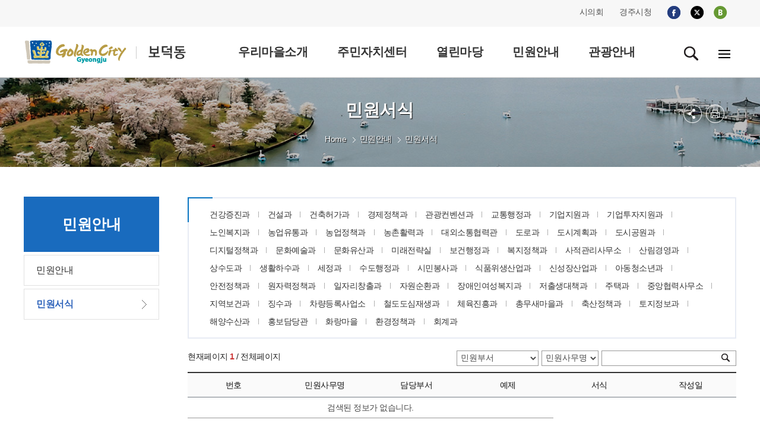

--- FILE ---
content_type: text/html;charset=utf-8
request_url: https://www.gyeongju.go.kr/village/bodeok/page.do?mnu_uid=1717&part_code=5050384
body_size: 41589
content:
















<!DOCTYPE html>
<html lang="ko">
<head>


<meta http-equiv="Content-Type" content="text/html; charset=utf-8" />
<title>경주시 보덕동 - 민원안내&gt;민원서식</title>
<meta http-equiv="X-UA-Compatible" content="IE=Edge" />
<meta name="viewport" content="width=device-width, initial-scale=1, maximum-scale=3, minimum-scale=1, user-scalable=yes" />
<meta name="format-detection" content="telephone=no">
<!-- 아이폰에서 전화번호 안나오거나 클릭해도 전화안걸리게할때 -->
<meta name="robots" content="all">
<meta name="title" content="경주시 보덕동, 김청시청, 경주시, 보덕동">
<meta name="subject" content="Job & Economy Dept., Gyeongju-si">
<meta name="Keywords" content="경주시 보덕동, 김청시청, 경주시, 보덕동">
<meta name="description" content="경주시 보덕동입니다.">
<meta name="author" content="경주시청, 경주시, 보덕동, Gyeongju-si">
<meta property="og:type" content="website">
<meta property="og:title" id="ogtitle" content="경주시 보덕동, 경주시청,경주시 , 경주, 시청, Gyeongju-si">
<meta property="og:description" content="경주시 보덕동입니다."> 												<script src="/design/common/js/jquery-1.11.3.min.js"></script>
<script src="/design/common/js/jquery.cycle.all.js"></script>
<script src="/design/common/js/common_2019.js"></script>
<script src="/design/common/js/jquery-ui.min.js"></script>
<script src="/design/ko/js/jquery.slides.min.js"></script>
<script src="/design/village2019/js/village_main.js"></script>
<script src="/design/ko/js/respond.min.js"></script>
<script type="text/javascript" src="/design/common/js/utility.js"></script>
<link rel="stylesheet" href="/design/common/css/common_2019.css">
<link rel="stylesheet" href="/design/common/css/guide_2019.css">
<link rel="stylesheet" href="/design/village2019/css/village_guide.css">
<link rel="stylesheet" href="/design/village2019/wolseong/css/layout.css">
<link rel="stylesheet" href="/design/village2019/bodeok/css/sub.css">
<link rel="stylesheet" type="text/css" href="/design/common/css/board.css" />
<!--[if lt IE 9]>
<script src="/deisgn/common/js/html5shiv.js"></script>
<![endif]-->
<!--[if lte IE 8]>
<script>
alert('IE 8이하 버젼을 사용하고 있습니다. IE9이상으로 Upgrade 하셔야 정상적인 화면을 보실수있습니다.');
</script>
<![endif]-->
  </head>
  <body>
  <div id="skipNavWrap" class="sub"><a href="">본문 바로가기</a></div>
  <div id="header">
    	
			
			
			
			
		









<header>
  <div class="top">
  <div class="wrap">
    <div class="topR">
	<ul class="fms">
		 <li><a href="http://www.gjcouncil.or.kr" target="_blank">시의회</a></li>
		 <li><a href="/" target="_blank">경주시청</a></li>
	</ul>
	<ul class="sns">
		<li><a href="https://www.facebook.com/gyeongjulove/?fref=nf" target="_blank"><img src="/design/village2019/img/i_facebook.png" alt="facebook"></a></li>
		<li><a href="https://twitter.com/GyeongJuCity?ref_src=twsrc%5Etfw" target="_blank"><img src="/design/village2019/img/i_twitter_230823.png" alt="twitter"></a></li>
		<li><a href="http://blog.naver.com/gyeongju_e" target="_blank"><img src="/design/village2019/img/i_blog.png" alt="blog"></a></li>
    </ul>
	<!-- <div class="lang">
        <a href="" class="off" title="펼치기"><span>language</span></a>
        <ul>
			<li><a href="/open_content/eng/index.do" target="_blank">English</a></li>
			<li><a href="/open_content/jpn/index.do" target="_blank">日本語</a></li>
			<li><a href="/open_content/chn/index.do" target="_blank">中文</a></li>
        </ul>
      </div> -->
	</div>
  </div><!--//wrap-->
</div><!--//top-->


<div class="gnbwrap ver5">
  <div class="wrap">
    <h1 ><a href="./index.do"><img src="/design/village2019/bodeok/img/common/logo.gif" alt="GoldenCity Gyeongju 보덕동" /></a></h1>
    <div class="gnbPC">
      <div class="gnbArea">
        <ul class="dept1">

          <li><a href="/village/bodeok/page.do?mnu_uid=906&amp;" target="_self"><span>우리마을소개</span></a>

			<div class="subGnb05 subGnb51" style="display: none;">
                <div class="wrap">
                  <ul class="dept2">

                    <li><a href="/village/bodeok/page.do?mnu_uid=907&amp;" target="_self"><span>인사말</span></a> </li>

                    <li><a href="/village/bodeok/page.do?mnu_uid=909&amp;" target="_self"><span>연혁/유래</span></a> </li>

                    <li><a href="/village/bodeok/page.do?mnu_uid=910&amp;" target="_self"><span>일반현황</span></a> </li>

                    <li><a href="/village/bodeok/page.do?mnu_uid=912&amp;" target="_self"><span>부서/직원안내</span></a> </li>

                    <li><a href="/village/bodeok/page.do?mnu_uid=1505&amp;" target="_self"><span>우리마을 명소</span></a> </li>

                    <li><a href="/village/bodeok/page.do?mnu_uid=913&amp;" target="_self"><span>찾아오시는길</span></a> </li>

                    <li><a href="/village/bodeok/page.do?mnu_uid=1494&amp;" target="_self"><span>관내 주요단체</span></a> </li>

                  </ul>
                </div>
              </div>

          </li>

          <li><a href="/village/bodeok/page.do?mnu_uid=914&amp;" target="_self"><span>주민자치센터</span></a>

			<div class="subGnb05 subGnb52" style="display: none;">
                <div class="wrap">
                  <ul class="dept2">

                    <li><a href="/village/bodeok/page.do?mnu_uid=915&amp;" target="_self"><span>센터소개</span></a> </li>

                  </ul>
                </div>
              </div>

          </li>

          <li><a href="/village/bodeok/page.do?mnu_uid=920&amp;" target="_self"><span>열린마당</span></a>

			<div class="subGnb05 subGnb53" style="display: none;">
                <div class="wrap">
                  <ul class="dept2">

                    <li><a href="/village/bodeok/page.do?mnu_uid=922&amp;" target="_self"><span>공지사항</span></a> </li>

                    <li><a href="/village/bodeok/page.do?mnu_uid=923&amp;parm_mnu_uid=1341&amp;srchBgpUid=1036" target="_self"><span>우리마을 소식</span></a> </li>

                    <li><a href="/village/bodeok/page.do?mnu_uid=924&amp;" target="_self"><span>포토갤러리</span></a> </li>

                    <li><a href="/village/bodeok/page.do?mnu_uid=1641&amp;parm_mnu_uid=1617&amp;" target="_self"><span>반상회자료</span></a> </li>

                    <li><a href="http://www.gyeongju.go.kr/open_content/ko/page.do?mnu_uid=1651&" target="_blank"><span>자유게시판</span></a> </li>

                    <li><a href="http://www.gyeongju.go.kr/open_content/ko/page.do?mnu_uid=1648&" target="_blank"><span>칭찬합시다</span></a> </li>

                  </ul>
                </div>
              </div>

          </li>

          <li><a href="/village/bodeok/page.do?mnu_uid=926&amp;" target="_self"><span>민원안내</span></a>

			<div class="subGnb05 subGnb54" style="display: none;">
                <div class="wrap">
                  <ul class="dept2">

                    <li><a href="/village/bodeok/page.do?mnu_uid=1181&amp;" target="_self"><span>민원안내</span></a> </li>

                    <li><a href="/village/bodeok/page.do?mnu_uid=1717&amp;part_code=100000123" target="_self"><span>민원서식</span></a> </li>

                  </ul>
                </div>
              </div>

          </li>

          <li><a href="https://www.gyeongju.go.kr/tour/page.do?mnu_uid=2291&" target="_blank"><span>관광안내</span></a>

          </li>

        </ul>
      </div>
    </div>
    <div class="gnbMobile">
      <div class="gnbArea">
        <div class="gnbhead">
          <div>
			<a href="./index.do" class="city_logo"><img src="/design/village2019/bodeok/img/common/logo.gif" alt="보덕동" /></a>
			<a href="" class="Mclose"><img src="/design/common/img/layout/Mclose.gif" alt="닫기" /></a> </div>
          <ul class="tour_mayor">
				<li><a href="http://www.gjcouncil.or.kr" target="_blank">시의회</a></li>
				<li><a href="/" target="_blank">경주시청</a></li>
          </ul>
          <ul class="member_btn">
			    <li><a href="http://www.gyeongju.go.kr/tour/index.do" target="_blank">경주시 문화관광</a></li>
          </ul>
          <!--<ul class="lang">
				<li><a href="/open_content/eng/index.do" target="_blank">English</a></li>
			<li><a href="/open_content/jpn/index.do" target="_blank">日本語</a></li>
			<li><a href="/open_content/chn/index.do" target="_blank">中文</a></li>
          </ul>	-->
        </div>
        <ul class="dept1">

          <li><a href="/village/bodeok/page.do?mnu_uid=906&amp;" target="_self">우리마을소개</a>
		
              <div class="subGnb subGnb1">
                <div class="wrap">
                  <ul class="dept2">

					<li ><a href="/village/bodeok/page.do?mnu_uid=907&amp;" target="_self"><span>인사말</span></a></li>
					
					<li ><a href="/village/bodeok/page.do?mnu_uid=909&amp;" target="_self"><span>연혁/유래</span></a></li>
					
					<li ><a href="/village/bodeok/page.do?mnu_uid=910&amp;" target="_self"><span>일반현황</span></a></li>
					
					<li ><a href="/village/bodeok/page.do?mnu_uid=912&amp;" target="_self"><span>부서/직원안내</span></a></li>
					
					<li ><a href="/village/bodeok/page.do?mnu_uid=1505&amp;" target="_self"><span>우리마을 명소</span></a></li>
					
					<li ><a href="/village/bodeok/page.do?mnu_uid=913&amp;" target="_self"><span>찾아오시는길</span></a></li>
					
					<li ><a href="/village/bodeok/page.do?mnu_uid=1494&amp;" target="_self"><span>관내 주요단체</span></a></li>
					
                  </ul>
                </div>
              </div>
			
          </li>
	
          <li><a href="/village/bodeok/page.do?mnu_uid=914&amp;" target="_self">주민자치센터</a>
		
              <div class="subGnb subGnb2">
                <div class="wrap">
                  <ul class="dept2">

					<li ><a href="/village/bodeok/page.do?mnu_uid=915&amp;" target="_self"><span>센터소개</span></a></li>
					
                  </ul>
                </div>
              </div>
			
          </li>
	
          <li><a href="/village/bodeok/page.do?mnu_uid=920&amp;" target="_self">열린마당</a>
		
              <div class="subGnb subGnb3">
                <div class="wrap">
                  <ul class="dept2">

					<li ><a href="/village/bodeok/page.do?mnu_uid=922&amp;" target="_self"><span>공지사항</span></a></li>
					
					<li ><a href="/village/bodeok/page.do?mnu_uid=923&amp;parm_mnu_uid=1341&amp;srchBgpUid=1036" target="_self"><span>우리마을 소식</span></a></li>
					
					<li ><a href="/village/bodeok/page.do?mnu_uid=924&amp;" target="_self"><span>포토갤러리</span></a></li>
					
					<li ><a href="/village/bodeok/page.do?mnu_uid=1641&amp;parm_mnu_uid=1617&amp;" target="_self"><span>반상회자료</span></a></li>
					
					<li ><a href="http://www.gyeongju.go.kr/open_content/ko/page.do?mnu_uid=1651&" target="_blank"><span>자유게시판</span></a></li>
					
					<li ><a href="http://www.gyeongju.go.kr/open_content/ko/page.do?mnu_uid=1648&" target="_blank"><span>칭찬합시다</span></a></li>
					
                  </ul>
                </div>
              </div>
			
          </li>
	
          <li><a href="/village/bodeok/page.do?mnu_uid=926&amp;" target="_self">민원안내</a>
		
              <div class="subGnb subGnb4">
                <div class="wrap">
                  <ul class="dept2">

					<li ><a href="/village/bodeok/page.do?mnu_uid=1181&amp;" target="_self"><span>민원안내</span></a></li>
					
					<li ><a href="/village/bodeok/page.do?mnu_uid=1717&amp;part_code=100000123" target="_self"><span>민원서식</span></a></li>
					
                  </ul>
                </div>
              </div>
			
          </li>
	
          <li><a href="https://www.gyeongju.go.kr/tour/page.do?mnu_uid=2291&" target="_blank">관광안내</a>
		
          </li>
	
        </ul>
      </div>
    </div>
    <div class="icon_wrap"> <a href="" id="serbtn" class="search off"><img src="/design/village2019/img/search.gif" alt="검색" /></a>
	<div id="serachwrap" class="top_ps01">
		<div>
		<form id="RsaSearchForm1" name="RsaSearchForm1" method="post" target="_blank" action="https://search.gyeongju.go.kr/RSA/front/Search.jsp" onsubmit="return checkSerData(this)">
              <label for="search_opt" class="hidden">검색범위 선택</label>
              <select name="menu" id="search_opt">
                <option value="통합검색">통합검색</option>
                <option value="직원정보">직원정보</option>
              </select>
              <label for="qt" class="hidden">검색어 입력</label>
              <input accesskey="s" name="qt" id="qt" type="text" value="검색어를 입력하세요." style="ime-mode:active;" onclick="this.value=''">
            <a href="#" class="search_btn"  title="새창">검색</a> <a href="#" class="close"><img src="/design/common/img/layout/Mclose.gif" alt="닫기" /></a>
		</form>
        </div></div>

      <a href="./page.do?mnu_uid=1121" class="pc_sitemap"><img src="/design/village2019/img/sitemap.gif" alt="전체메뉴"></a> <a href="#" class="m_sitemap"><img src="/design/village2019/img/sitemap.gif" alt="전체메뉴"></a> </div>
    <!--//icon_wrap-->
  </div>
  <!--//wrap-->
</div>
 </header>

</div><!--//header-->
<div id="sub_container_wrap" class="ver1">
   <div id="sub_container">
	<div id="left" class="leftver1">
		
			
			
			
			
			
			
			
			
		








	<h2>민원안내</h2>
	<ul class="dept2">
<li class=""><a  href="/village/bodeok/page.do?mnu_uid=1181&amp;&amp;new=1" target="_self"><span>민원안내</span></a>
<div class="leftmenuDiv" id="subMenu_1181" style="display:none;">
</div>
</li>
<li class="on"><a  href="/village/bodeok/page.do?mnu_uid=1717&amp;part_code=100000123&amp;new=1" target="_self"><span>민원서식</span></a>
<div class="leftmenuDiv" id="subMenu_1717" style="display:block;">
</div>
</li>
		
	</ul>

				
	</div>


	<div id="contents">
  <div class="sub_title">

    <h3>민원서식</h3>
	 <div class="local">
		 <ul>
			
				
				
				
			









				<li class="home"><a>Home</a></li>
				
				<li class="arrow"><a href="/village/bodeok/page.do?mnu_uid=926&amp;" target="_self">민원안내</a></li>
				
				<li class="a_none active"><a href="/village/bodeok/page.do?mnu_uid=1717&amp;part_code=100000123" target="_self">민원서식</a></li>
				



		 <!-- li><a href="#" target="_self" title="감포읍">Home</a></li>
		 <li><a href="#" target="_self" title="우리마을소개">우리마을소개</a></li>
		 <li><a href="#" target="_self" title="인사말">인사말</a></li -->
		 </ul>
	 </div>
    <div id="sub_btn">
      <ul>
        <li class="subBtn3 subBtnOpen"><a href="#" class="off" title="펼치기"><img src="/design/village2019/img/btn_sns.png" alt="sns 메뉴 펼쳐보기" /></a>
            <div>
              <ul>
                <li><img src="/design/ko/img/common/sns_twitter_230823.gif" alt="X(엑스)" /><a href="#twitter_link"  id="twitter_link" onclick="twitter(location.href,'민원서식');return false;" target="_blank"  title="이 페이지를 내 X(엑스)로 보내기 - 새창">X(엑스)</a></li>
                <li><img src="/design/ko/img/common/sns_facebook.gif" alt="페이스북" /><a href="#facebook_link" id="facebook_link" onclick="facebook(location.href,'민원서식');return false;" target="_blank"  title="이 페이지를 내 X(엑스)로 보내기 - 새창">페이스북</a></li>
              </ul>
            </div>
        </li>
        <li class="subBtn4"><a href="#printLink" id="printLink" title="본문 페이지 인쇄 새창 열림"  onclick="printPage(38);return false;" target="_blank"><img src="/design/village2019/img/btn_print.png" alt="프린트" /></a></li>
      </ul>
    </div>
    <!--//sub_btn-->
  </div>
  <div id="ctn" class="PageContArea">
   		
			
			
			
			
			
			
			
			
			
		













	
	

	
	

		
		 

		

		
			
			
			
		










					
						
						
						
					











<script type="text/javascript">
	function fileDownload(file_uid) {
		document.getElementById("parm_file_uid").value = file_uid;
		frm = document.searchForm;
		frm.action = "/programs/civilComplaint/civilfileDowload.do"
		frm.submit();
	}
</script>


<!--게시물검색-->
<div class="cat_minwon">
	<ul>
		
			
			
				
				
					
						
						
						
						
							
								
								
								
									<li ><a href="/village/bodeok/page.do?mnu_uid=1717&amp;part_code=5050236">건강증진과</a></li>
								
							
						
					
				
			

		 
			
			
				
				
					
						
						
						
						
							
								
								
								
									<li ><a href="/village/bodeok/page.do?mnu_uid=1717&amp;part_code=5050275">건설과</a></li>
								
							
						
					
				
			

		 
			
			
				
				
					
						
						
						
						
							
								
								
								
									<li ><a href="/village/bodeok/page.do?mnu_uid=1717&amp;part_code=5050223">건축허가과</a></li>
								
							
						
					
				
			

		 
			
			
				
				
					
						
						
						
						
							
								
								
								
									<li ><a href="/village/bodeok/page.do?mnu_uid=1717&amp;part_code=5050352">경제정책과</a></li>
								
							
						
					
				
			

		 
			
			
				
				
					
						
						
						
						
							
								
								
								
									<li ><a href="/village/bodeok/page.do?mnu_uid=1717&amp;part_code=5050336">관광컨벤션과</a></li>
								
							
						
					
				
			

		 
			
			
				
				
					
						
						
						
						
							
								
								
								
									<li ><a href="/village/bodeok/page.do?mnu_uid=1717&amp;part_code=5050225">교통행정과</a></li>
								
							
						
					
				
			

		 
			
			
				
				
					
						
						
						
						
							
								
								
								
									<li ><a href="/village/bodeok/page.do?mnu_uid=1717&amp;part_code=5050353">기업지원과</a></li>
								
							
						
					
				
			

		 
			
			
				
				
					
						
						
						
						
							
								
								
								
									<li ><a href="/village/bodeok/page.do?mnu_uid=1717&amp;part_code=5050391">기업투자지원과</a></li>
								
							
						
					
				
			

		 
			
			
				
				
					
						
						
						
						
							
								
								
								
									<li ><a href="/village/bodeok/page.do?mnu_uid=1717&amp;part_code=5050420">노인복지과</a></li>
								
							
						
					
				
			

		 
			
			
				
				
					
						
						
						
						
							
								
								
								
									<li ><a href="/village/bodeok/page.do?mnu_uid=1717&amp;part_code=5050406">농업유통과</a></li>
								
							
						
					
				
			

		 
			
			
				
				
					
						
						
						
						
							
								
								
								
									<li ><a href="/village/bodeok/page.do?mnu_uid=1717&amp;part_code=5050405">농업정책과</a></li>
								
							
						
					
				
			

		 
			
			
				
				
					
						
						
						
						
							
								
								
								
									<li ><a href="/village/bodeok/page.do?mnu_uid=1717&amp;part_code=5050407">농촌활력과</a></li>
								
							
						
					
				
			

		 
			
			
				
				
					
						
						
						
						
							
								
								
								
									<li ><a href="/village/bodeok/page.do?mnu_uid=1717&amp;part_code=5050387">대외소통협력관</a></li>
								
							
						
					
				
			

		 
			
			
				
				
					
						
						
						
						
							
								
								
								
									<li ><a href="/village/bodeok/page.do?mnu_uid=1717&amp;part_code=5050222">도로과</a></li>
								
							
						
					
				
			

		 
			
			
				
				
					
						
						
						
						
							
								
								
								
									<li ><a href="/village/bodeok/page.do?mnu_uid=1717&amp;part_code=5050345">도시계획과</a></li>
								
							
						
					
				
			

		 
			
			
				
				
					
						
						
						
						
							
								
								
								
									<li ><a href="/village/bodeok/page.do?mnu_uid=1717&amp;part_code=5050426">도시공원과</a></li>
								
							
						
					
				
			

		 
			
			
				
				
					
						
						
						
						
							
								
								
								
									<li ><a href="/village/bodeok/page.do?mnu_uid=1717&amp;part_code=5050414">디지털정책과</a></li>
								
							
						
					
				
			

		 
			
			
				
				
					
						
						
						
						
							
								
								
								
									<li ><a href="/village/bodeok/page.do?mnu_uid=1717&amp;part_code=5050334">문화예술과</a></li>
								
							
						
					
				
			

		 
			
			
				
				
					
						
						
						
						
							
								
								
								
									<li ><a href="/village/bodeok/page.do?mnu_uid=1717&amp;part_code=5050390">문화유산과</a></li>
								
							
						
					
				
			

		 
			
			
				
				
					
						
						
						
						
							
								
								
								
									<li ><a href="/village/bodeok/page.do?mnu_uid=1717&amp;part_code=5050378">미래전략실</a></li>
								
							
						
					
				
			

		 
			
			
				
				
					
						
						
						
						
							
								
								
								
									<li ><a href="/village/bodeok/page.do?mnu_uid=1717&amp;part_code=5050278">보건행정과</a></li>
								
							
						
					
				
			

		 
			
			
				
				
					
						
						
						
						
							
								
								
								
									<li ><a href="/village/bodeok/page.do?mnu_uid=1717&amp;part_code=5050418">복지정책과</a></li>
								
							
						
					
				
			

		 
			
			
				
				
					
						
						
						
						
							
								
								
								
									<li ><a href="/village/bodeok/page.do?mnu_uid=1717&amp;part_code=5050404">사적관리사무소</a></li>
								
							
						
					
				
			

		 
			
			
				
				
					
						
						
						
						
							
								
								
								
									<li ><a href="/village/bodeok/page.do?mnu_uid=1717&amp;part_code=5050425">산림경영과</a></li>
								
							
						
					
				
			

		 
			
			
				
				
					
						
						
						
						
							
								
								
								
									<li ><a href="/village/bodeok/page.do?mnu_uid=1717&amp;part_code=5050329">상수도과</a></li>
								
							
						
					
				
			

		 
			
			
				
				
					
						
						
						
						
							
								
								
								
									<li ><a href="/village/bodeok/page.do?mnu_uid=1717&amp;part_code=5050403">생활하수과</a></li>
								
							
						
					
				
			

		 
			
			
				
				
					
						
						
						
						
							
								
								
								
									<li ><a href="/village/bodeok/page.do?mnu_uid=1717&amp;part_code=5050415">세정과</a></li>
								
							
						
					
				
			

		 
			
			
				
				
					
						
						
						
						
							
								
								
								
									<li ><a href="/village/bodeok/page.do?mnu_uid=1717&amp;part_code=5050328">수도행정과</a></li>
								
							
						
					
				
			

		 
			
			
				
				
					
						
						
						
						
							
								
								
								
									<li ><a href="/village/bodeok/page.do?mnu_uid=1717&amp;part_code=5050417">시민봉사과</a></li>
								
							
						
					
				
			

		 
			
			
				
				
					
						
						
						
						
							
								
								
								
									<li ><a href="/village/bodeok/page.do?mnu_uid=1717&amp;part_code=5050398">식품위생산업과</a></li>
								
							
						
					
				
			

		 
			
			
				
				
					
						
						
						
						
							
								
								
								
									<li ><a href="/village/bodeok/page.do?mnu_uid=1717&amp;part_code=5050392">신성장산업과</a></li>
								
							
						
					
				
			

		 
			
			
				
				
					
						
						
						
						
							
								
								
								
									<li ><a href="/village/bodeok/page.do?mnu_uid=1717&amp;part_code=5050422">아동청소년과</a></li>
								
							
						
					
				
			

		 
			
			
				
				
					
						
						
						
						
							
								
								
								
									<li ><a href="/village/bodeok/page.do?mnu_uid=1717&amp;part_code=5050412">안전정책과</a></li>
								
							
						
					
				
			

		 
			
			
				
				
					
						
						
						
						
							
								
								
								
									<li ><a href="/village/bodeok/page.do?mnu_uid=1717&amp;part_code=5050356">원자력정책과</a></li>
								
							
						
					
				
			

		 
			
			
				
				
					
						
						
						
						
							
								
								
								
									<li ><a href="/village/bodeok/page.do?mnu_uid=1717&amp;part_code=5050355">일자리창출과</a></li>
								
							
						
					
				
			

		 
			
			
				
				
					
						
						
						
						
							
								
								
								
									<li ><a href="/village/bodeok/page.do?mnu_uid=1717&amp;part_code=5050424">자원순환과</a></li>
								
							
						
					
				
			

		 
			
			
				
				
					
						
						
						
						
							
								
								
								
									<li ><a href="/village/bodeok/page.do?mnu_uid=1717&amp;part_code=5050421">장애인여성복지과</a></li>
								
							
						
					
				
			

		 
			
			
				
				
					
						
						
						
						
							
								
								
								
									<li ><a href="/village/bodeok/page.do?mnu_uid=1717&amp;part_code=5050419">저출생대책과</a></li>
								
							
						
					
				
			

		 
			
			
				
				
					
						
						
						
						
							
								
								
								
									<li ><a href="/village/bodeok/page.do?mnu_uid=1717&amp;part_code=5050370">주택과</a></li>
								
							
						
					
				
			

		 
			
			
				
				
					
						
						
						
						
							
								
								
								
									<li ><a href="/village/bodeok/page.do?mnu_uid=1717&amp;part_code=5050396">중앙협력사무소</a></li>
								
							
						
					
				
			

		 
			
			
				
				
					
						
						
						
						
							
								
								
								
									<li ><a href="/village/bodeok/page.do?mnu_uid=1717&amp;part_code=5050364">지역보건과</a></li>
								
							
						
					
				
			

		 
			
			
				
				
					
						
						
						
						
							
								
								
								
									<li ><a href="/village/bodeok/page.do?mnu_uid=1717&amp;part_code=5050416">징수과</a></li>
								
							
						
					
				
			

		 
			
			
				
				
					
						
						
						
						
							
								
								
								
									<li ><a href="/village/bodeok/page.do?mnu_uid=1717&amp;part_code=5050265">차량등록사업소</a></li>
								
							
						
					
				
			

		 
			
			
				
				
					
						
						
						
						
							
								
								
								
									<li ><a href="/village/bodeok/page.do?mnu_uid=1717&amp;part_code=5050410">철도도심재생과</a></li>
								
							
						
					
				
			

		 
			
			
				
				
					
						
						
						
						
							
								
								
								
									<li ><a href="/village/bodeok/page.do?mnu_uid=1717&amp;part_code=5050337">체육진흥과</a></li>
								
							
						
					
				
			

		 
			
			
				
				
					
						
						
						
						
							
								
								
								
									<li ><a href="/village/bodeok/page.do?mnu_uid=1717&amp;part_code=5050411">총무새마을과</a></li>
								
							
						
					
				
			

		 
			
			
				
				
					
						
						
						
						
							
								
								
								
									<li ><a href="/village/bodeok/page.do?mnu_uid=1717&amp;part_code=5050408">축산정책과</a></li>
								
							
						
					
				
			

		 
			
			
				
				
					
						
						
						
						
							
								
								
								
									<li ><a href="/village/bodeok/page.do?mnu_uid=1717&amp;part_code=5050427">토지정보과</a></li>
								
							
						
					
				
			

		 
			
			
				
				
					
						
						
						
						
							
								
								
								
									<li ><a href="/village/bodeok/page.do?mnu_uid=1717&amp;part_code=5050409">해양수산과</a></li>
								
							
						
					
				
			

		 
			
			
				
				
					
						
						
						
						
							
								
								
								
									<li ><a href="/village/bodeok/page.do?mnu_uid=1717&amp;part_code=5050313">홍보담당관</a></li>
								
							
						
					
				
			

		 
			
			
				
				
					
						
						
						
						
							
								
								
								
									<li ><a href="/village/bodeok/page.do?mnu_uid=1717&amp;part_code=5050338">화랑마을</a></li>
								
							
						
					
				
			

		 
			
			
				
				
					
						
						
						
						
							
								
								
								
									<li ><a href="/village/bodeok/page.do?mnu_uid=1717&amp;part_code=5050423">환경정책과</a></li>
								
							
						
					
				
			

		 
			
			
				
				
					
						
						
						
						
							
								
								
								
									<li ><a href="/village/bodeok/page.do?mnu_uid=1717&amp;part_code=5050413">회계과</a></li>
								
							
						
					
				
			

		 
	</ul>
</div>

<form id="searchForm" name="searchForm" method="post" action="/village/bodeok/page.do?step=1&amp;mnu_uid=1717" >
	<input type="hidden" name="parm_file_uid" id="parm_file_uid" />
	<input type="hidden" id="srchColumn1" name="srchColumn" value="title" />
	<div class="bbsSearch_top_warp">
		<div class="page_num">현재페이지 <span class="red"><b>1</b></span> / 전체페이지 </div>
		<fieldset class="board_search">
				<legend>민원부서 검색</legend>
				<label for="part_code" class="hidden">부서명</label>
				<select id="part_code" name="part_code">
					<option value="">민원부서</option>
				
				
					<option value="5050236" >건강증진과</option>
				
				
					<option value="5050275" >건설과</option>
				
				
					<option value="5050223" >건축허가과</option>
				
				
					<option value="5050352" >경제정책과</option>
				
				
					<option value="5050336" >관광컨벤션과</option>
				
				
					<option value="5050225" >교통행정과</option>
				
				
					<option value="5050353" >기업지원과</option>
				
				
					<option value="5050391" >기업투자지원과</option>
				
				
					<option value="5050420" >노인복지과</option>
				
				
					<option value="5050406" >농업유통과</option>
				
				
					<option value="5050405" >농업정책과</option>
				
				
					<option value="5050407" >농촌활력과</option>
				
				
					<option value="5050387" >대외소통협력관</option>
				
				
					<option value="5050222" >도로과</option>
				
				
					<option value="5050345" >도시계획과</option>
				
				
					<option value="5050426" >도시공원과</option>
				
				
					<option value="5050414" >디지털정책과</option>
				
				
					<option value="5050334" >문화예술과</option>
				
				
					<option value="5050390" >문화유산과</option>
				
				
					<option value="5050378" >미래전략실</option>
				
				
					<option value="5050278" >보건행정과</option>
				
				
					<option value="5050418" >복지정책과</option>
				
				
					<option value="5050404" >사적관리사무소</option>
				
				
					<option value="5050425" >산림경영과</option>
				
				
					<option value="5050329" >상수도과</option>
				
				
					<option value="5050403" >생활하수과</option>
				
				
					<option value="5050415" >세정과</option>
				
				
					<option value="5050328" >수도행정과</option>
				
				
					<option value="5050417" >시민봉사과</option>
				
				
					<option value="5050398" >식품위생산업과</option>
				
				
					<option value="5050392" >신성장산업과</option>
				
				
					<option value="5050422" >아동청소년과</option>
				
				
					<option value="5050412" >안전정책과</option>
				
				
					<option value="5050356" >원자력정책과</option>
				
				
					<option value="5050355" >일자리창출과</option>
				
				
					<option value="5050424" >자원순환과</option>
				
				
					<option value="5050421" >장애인여성복지과</option>
				
				
					<option value="5050419" >저출생대책과</option>
				
				
					<option value="5050370" >주택과</option>
				
				
					<option value="5050396" >중앙협력사무소</option>
				
				
					<option value="5050364" >지역보건과</option>
				
				
					<option value="5050416" >징수과</option>
				
				
					<option value="5050265" >차량등록사업소</option>
				
				
					<option value="5050410" >철도도심재생과</option>
				
				
					<option value="5050337" >체육진흥과</option>
				
				
					<option value="5050411" >총무새마을과</option>
				
				
					<option value="5050408" >축산정책과</option>
				
				
					<option value="5050427" >토지정보과</option>
				
				
					<option value="5050409" >해양수산과</option>
				
				
					<option value="5050313" >홍보담당관</option>
				
				
					<option value="5050338" >화랑마을</option>
				
				
					<option value="5050423" >환경정책과</option>
				
				
					<option value="5050413" >회계과</option>
				
				</select>
				<label for="srchColumn2" class="hidden">민원사무명</label>
				<select id="srchColumn2" name="srchColumn">
					<option value="title">민원사무명</option>
				</select>
				<input class="inputTxt" id="srchKeyword" name="srchKeyword" type="text" value="" title="민원사무명 입력"/>
				<input type="submit" value="검색" class="btn_sch" name="sbtn" />
		</fieldset>
	</div>
</form>
<div class="board_list_v01">
<table class="table_st02">
	<caption> 민원사무편람(민원서식)을 나타내는 표로 번호, 민원사무명, 담당부서, 예제, 서식항목으로 구성되어 있습니다. </caption>
	<colgroup>
		<col class="wps10" />
		<col class="" />
		<col class="wps10" />
		<col class="wps15" />
		<col class="wps15" />
		<col class="wps15" />
	</colgroup>
		<thead>
			<tr>
				<th scope="col">번호</th>
				<th scope="col">민원사무명</th>
				<th scope="col">담당부서</th>
				<th scope="col">예제</th>
				<th scope="col">서식</th>
				<th scope="col">작성일</th>
			</tr>
		</thead>
		<tbody>
		
		
		

 		
		<tr>
			<td colspan="4">검색된 정보가 없습니다.</td>
		</tr>
		
	</tbody>
</table>
</div>
<ul class="board_btn">
	<li class="right"><span class="btn_pack medium"></span></li>
</ul>

<div id="paging_area">
	<div class="paging">
		<a class="pre_end" href="#" title="처음 페이지로 이동합니다"><img class="txtM"  alt="처음 페이지로 이동합니다." src="/design/common/img/board/btn_pg_first.gif"/></a>
 <a class="pre" href="#" title="이전 10페이지로 이동합니다"><img class="txtM"  alt="이전 10페이지로 이동합니다." src="/design/common/img/board/btn_pg_prev.gif"/></a>
 <strong title='현재 페이지'>1</strong>
 <a class="next" href="#" title="다음 10페이지로 이동합니다"><img class="txtM"  alt="다음 10페이지로 이동합니다." src="/design/common/img/board/btn_pg_next.gif"/></a>
 <a class="next_end" href="#" title="마지막 페이지로 이동합니다"><img class="txtM"  alt="마지막 페이지로 이동합니다." src="/design/common/img/board/btn_pg_last.gif"/></a>

	</div>
</div>
<script>
<!--
	

//-->
</script>


<script>
//<![CDATA[
	document.title = '(글목록)' + document.title ;
//]]>
</script><noscript><p>자바스크립트를 지원하지 않습니다.</p></noscript>

					
	


  </div>
  <!--//ctn-->
</div><!--//contents-->


   </div><!--//sub_container-->
</div><!--//sub_container_wrap-->

<div id="footer">
  
		
		
		
		
  







<footer>
    <div class="wrap_100">
      <div class="f_info">
	  <a href="/" class="f_logo" target="_blank"><img src="/design/village2019/img/bottom_logo.gif" alt="경주시" /></a>
	  <div>[38118] 경상북도 경주시 경감로 593 (천군동, 보덕동행정복지센터)<br />  대표전화 : <span class="point">054)779-8526</span> Fax : <span class="point">054)760-7473</span><br><span class="copy">COPYRIGHT 2019 Gyeongju-si. ALL RIGHTS RESERVED.</span></div> 
	  







	    <div class="site_link">
	    <div class="site_link01">
			<form id="siteLnk_3_wrap" target="_blank">
		 	<fieldset>
			<label for="siteLink_3" class="hidden">읍면동 홈페이지</label>
			<!--<select id="select_dong_cd" class="deco deco1 dong-box" title="검색선택">-->
			<select id="siteLink_3" name="linkSite">
				<option value="">읍면동 선택</option>
				<option value="/village/gampo/index.do">- 감포읍</option>
				<option value="/village/angang/index.do">- 안강읍</option>
				<option value="/village/geoncheon/index.do">- 건천읍</option>
				<option value="/village/oedong/index.do">- 외동읍</option>
				<option value="/village/yangbuk/index.do">- 문무대왕면</option>
				<option value="/village/yangnam/index.do">- 양남면</option>
				<option value="/village/naenam/index.do">- 내남면</option>
				<option value="/village/sannae/index.do">- 산내면</option>
				<option value="/village/seo/index.do">- 서면</option>
				<option value="/village/hyeongok/index.do">- 현곡면</option>
				<option value="/village/gangdong/index.do">- 강동면</option>
				<option value="/village/cheonbuk/index.do">- 천북면</option>
				<option value="/village/jungbu/index.do">- 중부동</option>
				<option value="/village/hwango/index.do">- 황오동</option>
				<option value="/village/seonggeon/index.do">- 성건동</option>
				<option value="/village/hwangnam/index.do">- 황남동</option>
				<option value="/village/wolseong/index.do">- 월성동</option>
				<option value="/village/seondo/index.do">- 선도동</option>
				<option value="/village/yonggang/index.do">- 용강동</option>
				<option value="/village/hwangseong/index.do">- 황성동</option>
				<option value="/village/dongcheon/index.do">- 동천동</option>
				<option value="/village/bulguk/index.do">- 불국동</option>
				<option value="/village/bodeok/index.do">- 보덕동</option>
			</select>
			<input type="submit" name="button" id="button" class="webBtn" value="이동" onclick="goSite(this.form,'_blank');return false;" title="새창으로 이동합니다.">
		</fieldset>
		</form>
		</div><!--site_link01-->

		<div class="site_link02">
			<form id="siteLnk_4_wrap" target="_blank">
		   		<fieldset>
				<legend class="hidden">경주 관련기관 선택</legend>
				<select name="linkSite" title="주요기관/단체 목록">
					<option value="" selected="selected">주요기관/단체</option>
					<option value="/open_content/ko/page.do?mnu_uid=1074#relatSite_3">- 중앙행정기관</option>
					<option value="/open_content/ko/page.do?mnu_uid=1074#relatSite_2">- 지방자치단체</option>
					<option value="/open_content/ko/page.do?mnu_uid=1074#relatSite_4">- 언론기관</option>
					<option value="/open_content/ko/page.do?mnu_uid=1074#relatSite_5">- 시 운영 사이트</option>
				</select>
				<input type="submit" onclick="goSite(this.form,'_blank');return false;" name="butn" id="butn" class="webBtn"  value="이동" title="새창으로 이동합니다.">
			</fieldset>
			</form>
		</div><!--site_link02-->
	  </div><!--//site_link-->
	  
	  </div> <!--//f_info-->
    </div>
    <!--//wrap_100-->
</footer>

</div>

 </body>
</html>


--- FILE ---
content_type: text/css
request_url: https://www.gyeongju.go.kr/design/common/css/guide_2019.css
body_size: 48666
content:
@charset "utf-8";

/* 통합검색 */
#serachwrap { display:none; position:absolute; width:100%; top:115px; left:0; background:#fff; text-align:center; border-bottom:2px solid #0169a6; z-index:201; }

/*통합검색창 높이값*/
.top_ps01 {top:145px !important;}

#serachwrap div {display:inline-block; padding:15px 0 30px;}
#serachwrap a.close {position:absolute; right:2%; top:10px; }
#serachwrap select { float:left;border:1px solid #ccc; line-height:45px; height:45px; padding:0 5px; font-size:15px;}
#serachwrap #qt { float:left; border:1px solid #ccc; line-height:45px; height:45px; box-sizing:border-box; margin-left:10px; padding:0 20px; width:300px; font-size:15px;}
#serachwrap a.search_btn {display:inline-block; line-height:45px; color:#fff; background:#555; padding:0 25px; margin-top:0; font-size:16px; font-weight:600;}

/*공공누리*/
#page_open {width:100%; overflow:hidden; margin-top:30px;}
#page_open dl dt {width:20%; float:left; text-align:center;}
#page_open dl dt img {vertical-align:middle;}
#page_open dl dd {width:77%; float:left; padding-top:5px; overflow:hidden; padding-left:3%;}
#page_open dl dd span {font-weight:bold;}
#page_open dl dd a{font-weight:bold; color:#003399;}

@media all and (max-width:1023px){
  #serachwrap {top:75px;}
  #page_open dl dd {padding-top:0;}
}
@media all and (max-width:600px){
  #serachwrap div {margin-right:30px;}
  #serachwrap select { font-size:13px;}
  #serachwrap #qt { margin-left:5px; padding:0 15px; width:200px; font-size:14px;}
  #serachwrap a.search_btn {padding:0 15px;font-size:14px;}

}
@media all and (max-width:480px){
  #serachwrap #qt { width:120px; }
}

@media all and (max-width:1023px){
.no-scrolling {position:fixed; width:100%; height:100%;}
/*.no-scrolling {overflow-y:hidden;}*/
}
.no-scrolling2 {overflow-y:hidden;}

/* PC네비 */
.gnbPC .gnbArea {float:left; text-align:center; width:73%;}
.gnbPC .gnbArea > ul {display:inline-block;}
.gnbPC .gnbArea > ul > li {float:left;}
.gnbPC .gnbArea > ul > li > a {display:inline-block; font-size:19.5px; padding:0 19px; line-height:75px; font-weight:600;}

.gnbPC .subGnb {display:none; position:absolute; top:115px; left:0; width:100%; background:#f6f6f6; border-top:1px solid #dedede; text-align:left; z-index:200;}



/*.gnbPC .subGnb .wrap {position:relative;}*/
.gnbPC .subGnb .title {float:left; width:25%; font-size:30px; font-weight:600; margin:30px 0; padding-bottom:170px; }
.gnbPC .subGnb .title span {display:block; font-size:13px; color:#555; font-weight:400; margin-top:20px; }
.gnbPC .subGnb .title.snavi1 {background:url('/design/common/img/layout/snavi1.gif') no-repeat left bottom;}
.gnbPC .subGnb .title.snavi2 {background:url('/design/common/img/layout/snavi2.gif') no-repeat left bottom;}
.gnbPC .subGnb .title.snavi3 {background:url('/design/common/img/layout/snavi3.gif') no-repeat left bottom;}
.gnbPC .subGnb .title.snavi4 {background:url('/design/common/img/layout/snavi4.gif') no-repeat left bottom;}
.gnbPC .subGnb .title.snavi5 {background:url('/design/common/img/layout/snavi5.gif') no-repeat left bottom;}
.gnbPC .subGnb .title.snavi6 {background:url('/design/common/img/layout/snavi6.gif') no-repeat left bottom;}
.gnbPC .subGnb .dept2 {float:left; width:20%; /*min-height:325px;*/ background:#008943;}
.gnbPC .subGnb .dept2 > li {position:relative;}
.gnbPC .subGnb .dept2 > li > a {display:block; font-size:15px; padding:10px 15px; color:#fff; border-bottom:1px solid #00ae55; }
.gnbPC .subGnb .dept2 > li > a[target="_blank"] span {background:url('/design/common/img/sub/blank_w.gif') no-repeat right 3px; padding-right:20px;}
.gnbPC .subGnb .dept2 > li.on > a, .gnbPC .subGnb .dept2 > li > a:hover {background:#005e2d;}
.gnbPC .subGnb .dept2 > li.on .dept3 {display:block;}
.gnbPC .subGnb .dept3 {display:none; position:absolute; top:-5px; left:110%; width:260%; margin:10px 0 0 3%;}
.gnbPC .subGnb .dept3 li { float:left; width:33.3%; }
.gnbPC .subGnb .dept3 li a {display:block; background:url('/design/common/img/layout/navi_dot.gif') no-repeat left 15px; padding:7px 10px;}
.gnbPC .subGnb .dept3 li a[target="_blank"] span {background:url('/design/common/img/layout/blankB.gif') no-repeat right 5px; padding-right:15px;}
.gnbPC .subGnb .dept3 li.on a, .gnbPC .subGnb .dept3 li a:hover { text-decoration:underline;}

.gnbhead {display:none;}
.gnbMobile {display:none;}



/*실과소네비 _ver01 */
.gnbPC .subGnb05 .dept2 {float:left; }
.gnbPC .subGnb05 .dept2 > li {position:relative; float:left; display:inline;}
.gnbPC .subGnb05 .dept2 > li > a {display:block; font-size:15px; padding:15px 15px; color:#fff; }
.gnbPC .subGnb05 .dept2 > li > a[target="_blank"] span {background:url('/design/common/img/sub/blank_w.gif') no-repeat right 3px; padding-right:20px;}



/*실과소네비 _ver02 */
.gnbPC .subGnb06 .dept2 {float:left; }
.gnbPC .subGnb06 .dept2 > li {position:relative; float:left; display:inline;}
.gnbPC .subGnb06 .dept2 > li > a {display:block; font-size:15px; padding:15px 15px; color:#fff; }
.gnbPC .subGnb06 .dept2 > li > a[target="_blank"] span {background:url('/design/common/img/sub/blank_w.gif') no-repeat right 3px; padding-right:20px;}




@media all and (max-width:1023px){
  .gnbArea {display:none;}
  .gnbhead {display:block;}
  .gnbPC {display:none;}
  .gnbMobile {display:block;}

  /* mobile네비 */
  .gnbhead > div { padding:10px 2%; overflow:hidden;}
  .gnbhead > div a { float:left;  display:inline-block;}
  .gnbhead > div a.Mclose { float:right; padding-top:15px;}
  .gnbhead ul {background:#008943; overflow:hidden; }
  .gnbhead ul.tour_mayor {background:#0169a6;}
  .gnbhead ul.tour_mayor li { border-top:1px solid #0080c9; border-left:1px solid #0080c9; }
  .gnbhead ul li { float:left; width:50%; border-top:1px solid #00994b; border-left:1px solid #00994b; box-sizing:border-box;}
  .gnbhead ul li:first-child {border-left:0;}

  .gnbhead ul.lang li { width:33.3%; }

  .gnbhead ul.fm {background:#008789; overflow:hidden; }
  .gnbhead ul.fm li { width:50%; }

  .gnbhead ul li a {display:block; text-align:center; padding:10px 0; color:#fff;}
  .gnbMobile .subGnb .title {display:none;}
  .gnbMobile .subGnb .wrap {padding:0; margin:0;}
  .gnbMobile .dept1 > li { border-bottom:1px solid #ddd; }
  .gnbMobile .dept1 > li > a {display:block; padding:10px 20px; font-size:17px; font-weight:600;}
  .gnbMobile .dept2 > li {border-top:1px dashed #ccc; background:#f1f1f1;}
  .gnbMobile .dept2 > li > a {display:block; text-align:center; padding:10px 0;}
  .gnbMobile .dept2 > li > a[target="_blank"] span {background:url('/design/common/img/sub/blank.gif') no-repeat right 3px; padding-right:16px;}
  .gnbMobile .dept3 {overflow:hidden; padding:10px 20px; background:#666;}
  .gnbMobile .dept3 > li { float:left; width:50%;}
  .gnbMobile .dept3 > li > a {display:block; background:url('/design/common/img/layout/navi_dot_w.gif') no-repeat left 15px; font-size:13px; padding:7px 15px; color:#fff;}
  .gnbMobile .dept3 > li > a[target="_blank"] span {background:url('/design/common/img/layout/blankW.gif') no-repeat right 5px; padding-right:16px;}
  .gnbMobile .dept2, .gnbMobile .dept3 {display:none;}
  .gnbArea.open {display:block; position:fixed; width:100%; height:100%; top:0; left:0; background:#fff; overflow-y:auto; z-index:200; }
}

/* 네비 ver2 */
.ver2 .gnbPC .subGnb .title { background:#008943 !important; color:#fff; margin:0; padding:30px; box-sizing:border-box; min-height:200px;}
.ver2 .gnbPC .subGnb .title span {color:#fff;}
.ver2 .gnbPC .subGnb .dept2 {width:75%; background:#f6f6f6; min-height:auto; margin:20px 0;}
.ver2 .gnbPC .subGnb .dept2 li { float:left; width:30.3%; margin:5px 0 5px 3%;}
.ver2 .gnbPC .subGnb .dept2 li a {display:block; border:1px dashed #ccc; color:#555; background:#fff;}
.ver2 .gnbPC .subGnb .dept2 li a[target="_blank"] span {background:url('/design/common/img/sub/blank.gif') no-repeat right 3px; padding-right:20px;}
.ver2 .gnbPC .subGnb .dept2 li.on a, .ver2 .gnbPC .subGnb .dept2 li a:hover {background:#666; color:#fff;}
.ver2 .gnbPC .subGnb .dept2 li.on a[target="_blank"] span, .ver2 .gnbPC .subGnb .dept2 li a[target="_blank"]:hover span {background:#666 url('/design/common/img/sub/blank_w.gif') no-repeat right 3px; padding-right:20px;}
.ver2 .gnbPC .subGnb .dept3 {display:none !important;}

/* 네비 ver3 */
.ver3 .gnbPC .subGnb .title {background:url('/design/health/img/common/snavi1.png') no-repeat left bottom; padding-bottom:70px !important;}
.ver3 .gnbPC .subGnb .title span {display:none;}
.ver3 .gnbPC .subGnb .dept2 {float:left; width:70%; padding:20px 2%; border-left:1px dotted #aaa; min-height:130px; background:none !important;}
.ver3 .gnbPC .subGnb .dept2 li {float:left; width:31%; margin:1%;}
.ver3 .gnbPC .subGnb .dept2 li a {display:block; border:1px dashed #ccc; color:#555; background:#fff;}
.ver3 .gnbPC .subGnb .dept2 li a[target="_blank"] span {background:url('/design/common/img/sub/blank.gif') no-repeat right 3px; padding-right:20px;}
.ver3 .gnbPC .subGnb .dept2 li.on a, .ver2 .gnbPC .subGnb .dept2 li a:hover {background:#666; color:#fff;}
.ver3 .gnbPC .subGnb .dept2 li.on a[target="_blank"] span, .ver2 .gnbPC .subGnb .dept2 li a[target="_blank"]:hover span {background:#666 url('/design/common/img/sub/blank_w.gif') no-repeat right 3px; padding-right:20px;}
.ver3 .gnbPC .subGnb .dept3 {display:none !important;}

/* 네비 ver4 */
.ver4 .gnbPC .subGnb {background:#333; border-top:none; text-align:center;}
.ver4 .gnbPC .subGnb .title {display:none;}
.ver4 .gnbPC .subGnb .dept2 {float:left; width:100%; padding:10px 2%; min-height:20px; background:none !important;}
.ver4 .gnbPC .subGnb .dept2 li {float:left; margin:0 20px;}
.ver4 .gnbPC .subGnb .dept2 > li > a {padding:0px;}
.ver4 .gnbPC .subGnb .dept2 li a {display:block; border:none; color:#fff;}
.ver4 .gnbPC .subGnb .dept2 li a[target="_blank"] span {background:url('/design/common/img/sub/blank_w.gif') no-repeat right 3px; padding-right:20px;}
.ver4 .gnbPC .subGnb .dept2 li.on a, .ver4 .gnbPC .subGnb .dept2 li a:hover {color:#fff; background:none;}
.ver4 .gnbPC .subGnb .dept2 li.on a[target="_blank"] span, .ver4 .gnbPC .subGnb .dept2 li a[target="_blank"]:hover span {padding-right:20px;}
.ver4 .gnbPC .subGnb .dept3 {display:none !important;}

/* 네비 ver5 */
.ver5 .gnbPC .subGnb .title { background:#008943 !important; color:#fff; margin:0; padding:30px; box-sizing:border-box; min-height:200px;}
.ver5 .gnbPC .subGnb .title span {color:#fff;}
.ver5 .gnbPC .subGnb .dept2 {width:75%; background:#f6f6f6; min-height:auto; margin:20px 0;}
.ver5 .gnbPC .subGnb .dept2 li { float:left; width:30.3%; margin:5px 0 5px 3%;}
.ver5 .gnbPC .subGnb .dept2 li a {display:block; border:1px dashed #ccc; color:#555; background:#fff;}
.ver5 .gnbPC .subGnb .dept2 li a[target="_blank"] span {background:url('/design/common/img/sub/blank.gif') no-repeat right 3px; padding-right:20px;}
.ver5 .gnbPC .subGnb .dept2 li.on a, .ver2 .gnbPC .subGnb .dept2 li a:hover {background:#666; color:#fff;}
.ver5 .gnbPC .subGnb .dept2 li.on a[target="_blank"] span, .ver2 .gnbPC .subGnb .dept2 li a[target="_blank"]:hover span {background:#666 url('/design/common/img/sub/blank_w.gif') no-repeat right 3px; padding-right:20px;}
.ver5 .gnbPC .subGnb .dept3 {display:none !important;}



/* 푸터 */
#footer .linklist > ul > li:first-child {margin-left:0;}
#footer .linklist > ul > li {position:relative; float:left; margin-left:3%; width:22.75%; height:40px; border:1px solid #ddd; /*background:#ececec;*/ background:#dadada; box-sizing:border-box;}
#footer .linklist > ul > li > a {display:block; padding:10px 20px;}
#footer .linklist > ul > li > a span {display:block; background:url('/design/common/img/layout/link_up.gif') no-repeat right center;}
#footer .linklist .list { display:none; position:absolute; bottom:-1px; left:-1px; width:100%; background:#f5f5f5; border:1px solid #555;}
#footer .linklist .list > a { display:block; background:#555 url('/design/common/img/layout/link_down.gif') no-repeat 95% center; color:#fff; padding:10px; }
#footer .linklist .list ul { height:150px; overflow-y:scroll; padding:10px 0;}
#footer .linklist .list ul li a {display:block; padding:5px 15px; font-size:12px;}

@media all and (max-width:1023px){
  #footer .linklist > ul > li {margin-left:0; width:50%;}
}
@media all and (max-width:480px){
	#footer .linklist > ul > li > a {padding:10px 10px; font-size:13px;}
}


/* 서브레이아웃 */
#sub_container_wrap.ver1 {background:url('/design/common/img/sub/subvis_summer.gif') no-repeat top center;}
#sub_container { max-width:1200px; margin:0 auto; overflow:hidden; }
@media all and (max-width:1230px){
  #sub_container {padding:0 2%;}
}
@media all and (max-width:1023px){
  #sub_container {padding:0;}
}
@media all and (max-width:760px){
  #sub_container_wrap.ver1 {background:none;}
}

#sub_container_wrap.ver1 #left {float:left; width:18%;}
#sub_container_wrap.ver1 #left h2 {background:#008943; color:#fff; text-align:center; font-size:27px; padding:50px 0; }
#sub_container_wrap.ver1 #left h2 span {display:block; font-size:11px; text-transform:uppercase; font-weight:200; margin-top:10px; letter-spacing:1px;}
#sub_container_wrap.ver1 #left .dept2 > li {border:1px solid #ccc; border-top:0; padding:0 20px; }
#sub_container_wrap.ver1 #left .dept2 > li > a {  display:block; font-size:16px; line-height:20px; padding:15px 0;}
#sub_container_wrap.ver1 #left .dept2 > li.on > a, #sub_container_wrap.ver1 #left .dept2 > li > a:hover { background:url('/design/common/img/sub/dept2_on.gif') no-repeat right 18px; color:#008943; font-weight:600; padding:15px 25px 15px 0;}
#sub_container_wrap.ver1 #left .dept2 > li > a[target="_blank"] span {background:url('/design/common/img/sub/blank.gif') no-repeat right 5px; padding-right:18px;}
#sub_container_wrap.ver1 #left .dept2 > li.on .dept3 {display:block;}
#sub_container_wrap.ver1 #left .dept3 { display:none; margin-bottom:20px;}
#sub_container_wrap.ver1 #left .dept3 > li > a { display:block; background:url('/design/common/img/sub/dept3_off.gif') no-repeat left 13px; font-size:13px; color:#727272; line-height:17px; padding:7px 0 7px 13px;}
#sub_container_wrap.ver1 #left .dept3 > li.on > a, #sub_container_wrap.ver1 #left .dept3 > li:hover > a {background:url('/design/common/img/sub/dept3_on.gif') no-repeat left 13px; color:#222; text-decoration:underline;}
#sub_container_wrap.ver1 #left .dept3 > li > a[target="_blank"] span {background:url('/design/common/img/sub/blank.gif') no-repeat right 3px; padding-right:18px;}


@media all and (max-width:1023px){
  #sub_container_wrap.ver1 #left { display:none; }
}

#sub_container_wrap.ver1 #contents {float:right; width:78%;}
#sub_container_wrap.ver1 #contents .sub_title {padding:25px 0;}
#sub_container_wrap.ver1 .lacal {margin-bottom:20px;}
#sub_container_wrap.ver1 .lacal a {display:inline-block; background:url('/design/common/img/sub/local_arrow.gif') no-repeat left center; padding:0 7px 0 12px; font-size:12px; }
#sub_container_wrap.ver1 .lacal a:first-child {background:url('/design/common/img/sub/local_home.gif') no-repeat left center; }
#sub_container_wrap.ver1 .sub_title h3 { display:inline-block; font-size:29px; }
#sub_container_wrap.ver1 .sub_title .util {display:inline-block; vertical-align:top; padding:5px 0 0 10px;}
#sub_container_wrap.ver1 .util a.open_info {display:inline-block; font-size:13px; background:#fff; border:1px solid #ccc; border-radius:15px; line-height:30px; padding:0 12px;}
#sub_container_wrap.ver1 .util a.open_info span {background:url('/design/common/img/sub/util_arrow.gif') no-repeat right center; padding-right:15px;}

@media all and (max-width:1023px){
  #sub_container_wrap.ver1 #contents {width:100%;}
  #sub_container_wrap.ver1 #contents .sub_title {padding:25px 2%;}
}
@media all and (max-width:760px){
 /* #sub_container_wrap.ver1 .sub_title {background:#fef1e6;}*/
}
@media all and (max-width:480px){
  #sub_container_wrap.ver1 .sub_title h3 { display:block; }
  #sub_container_wrap.ver1 .sub_title .util { padding:10px 0 0 0;}
}

/* 서브레이아웃-타입2*/

/* 서브비주얼 */
.subvisual_wrap {background:url('/design/health/img/sub/subvis.gif') no-repeat top center; height:137px;}
.subvisual_wrap > .subvisual {width:1200px; margin:0 auto; padding:45px 0;}
.subvisual_wrap > .subvisual > img {margin-left:350px;}
.subvisual_wrap > .subvisual > p {margin-left:350px; font-size:16px; margin-top:5px;}

/* 서브유틸리티 */
.subutil_wrap {background:#e1f5f1; height:38px;}
.subutil_wrap > div {width:1200px; margin:0 auto; overflow:hidden;}
.subutil_wrap > div > .subutil  {float:right; overflow:hidden;}
.subutil_wrap > div > .subutil img {padding:4px 0;}
.subutil a.open_info {float:left; background:url('/design/health/img/sub/util_info.png') no-repeat 15px center #fff; padding:7px 15px 6px 35px; line-height:25px; font-size:12px; background-size:11px; margin-right:5px;}
.util li {float:left; margin-left:5px;}
.util li:first-child {margin-left:15px;}

@media all and (max-width:1230px){
  .subutil_wrap > div {width:100%;}
}
@media all and (max-width:1023px){
  .subutil {float:none; width:100%;}
  .subutil_wrap > div > .subutil > .util {float:right;}
}
@media all and (max-width:320px){
  .subutil a.open_info {background:none #fff; padding:7px 12px; line-height:25px; font-size:12px; background-size:11px;}
  .util li:first-child {margin-left:0;}
}

/* 레프트메뉴-타입2_인재양성재단*/
#sub_container_wrap .left_wrap {float:left; width:250px; margin-top:-122px; position:absolute;}
#sub_container_wrap.ver2 #left {border:2px solid #21497b; background:#fff;}
#sub_container_wrap.ver2 #left h2 {font-size:22px; overflow:hidden; padding-top:36px; text-align:center; background:#21497b; color:#fff; height:84px; line-height:24px;}
#sub_container_wrap.ver2 #left h2 span {clear:both; color:#90a4bd; font-size:13px; font-weight:normal;}
#sub_container_wrap.ver2 #left .dept2 > li > a {display:block; font-size:16px; line-height:20px; padding:15px 0 15px 20px; border-top:1px dotted #ccc;}
#sub_container_wrap.ver2 #left .dept2 > li > a:hover {background:#f7f7f7;}
#sub_container_wrap.ver2 #left .dept2 > li.on > a {background:url('/design/injae/img/sub/dept2_on.png') no-repeat 20px center #17304e; color:#fff; font-weight:600; padding:15px 20px 15px 60px; border-top:0;}
#sub_container_wrap.ver2 #left .dept2 > li > a[target="_blank"] span {background:url('/design/health/img/sub/blank.gif') no-repeat right 5px; padding-right:18px;}
#sub_container_wrap.ver2 #left .dept2 > li.on .dept3 {display:block;}
#sub_container_wrap.ver2 #left .dept3 {display:none; background:#e7f3f9; padding:10px; margin:0;}
#sub_container_wrap.ver2 #left .dept3 ul {background:#fff; padding:5px 0;}
#sub_container_wrap.ver2 #left .dept3 li {background:#fff; padding-left:15px;}
#sub_container_wrap.ver2 #left .dept3 li > a { display:block; background:url('/design/injae/img/sub/dept3_off.gif') no-repeat left 10px !important; font-size:13px; color:#727272; line-height:17px; padding:3px 0 3px 15px;}
#sub_container_wrap.ver2 #left .dept3 li.on > a, #sub_container_wrap.ver3 #left .dept3 li > a:hover {background:url('/design/injae/img/sub/dept3_on.gif') no-repeat left 10px !important; color:#2d6197 !important; font-weight:bold;}
#sub_container_wrap.ver2 #left .dept3 li > a[target="_blank"] span {background:url('/design/injae/img/sub/blank.gif') no-repeat right 3px; padding-right:18px;}
#sub_container_wrap.ver2 #left .dept3 li.first {padding-top:10px;}
#sub_container_wrap.ver2 #left .dept3 li.last {padding-bottom:10px;}

@media all and (max-width:1230px){
	#sub_container {padding:0;}
}
@media all and (max-width:1199px){
	#sub_container_wrap .left_wrap {width:22%;}
	#sub_container_wrap.ver2 #contents {width:73%; padding:40px 0 60px 5%;}
}
@media all and (max-width:1023px){
	#sub_container_wrap.ver2 #left {display:none;}
	#sub_container_wrap.ver2 #contents {width:100%; margin-bottom:20px;}
}



/* 서브레이아웃 - type */
#sub_container_wrap.type {background:none;}
#sub_container_wrap.type .sub_visual {background:#1379c1; padding:10px 0; height:43px;}
#sub_container_wrap.type .sub_visual .wrap {position:relative;}
#sub_container_wrap.type .sub_visual .wrap h2{float:left; font-size:32px; color:#fff;}
#sub_container_wrap.type .sub_visual .wrap > a {float:left; display:inline-block; color:#fff; font-size:16px; background:#105688; padding:10px 15px; border-radius:10px; margin-right:15px; }
#sub_container_wrap.type .sub_visual .wrap > a.mobile {display:none;}
#sub_container_wrap.type .sub_visual .wrap > a span {background:url('/design/common/img/sub/type.gif') no-repeat left center; padding-left:23px;}
#sub_container_wrap.type .sub_title { background:#f3f3f3; }
#sub_container_wrap.type .sub_title .wrap {padding:25px 0; background:url('/design/common/img/sub/type_img.gif') no-repeat; background-position:right 0;}
#sub_container_wrap.type .type02 .wrap { background-position:right -128px; }
#sub_container_wrap.type .type03 .wrap { background-position:right -256px; }
#sub_container_wrap.type .type04 .wrap { background-position:right -384px; }
#sub_container_wrap.type .type05 .wrap { background-position:right -512px; }
#sub_container_wrap.type .type06 .wrap { background-position:right -640px; }
#sub_container_wrap.type #left .dept2 > li.on > a, #sub_container_wrap.type #left .dept2 > li > a:hover { background: url('/design/common/img/sub/type_dept2_on.gif') no-repeat right 18px;     color:#1379c1; }
#sub_container_wrap.type .type_box {display:none; clear:both; position:absolute; top:52px; left:0; width:100%; background:#fff; border:1px solid #1379c1; box-sizing:border-box; z-index:10;}
#sub_container_wrap.type .type_box a {float:left; display:block; width:14.285714%; text-align:center; font-size:15px; padding:19px 0; box-sizing:border-box;}
#sub_container_wrap.type .type_box a:before {content:''; display:block; width:55px; height:62px; margin:0 auto 7px; background:url('/design/common/img/sub/type_icon.gif') no-repeat left top;}
#sub_container_wrap.type .type_box a.icon2:before {background-position:-55px top; }
#sub_container_wrap.type .type_box a.icon3:before {background-position:-110px top; }
#sub_container_wrap.type .type_box a.icon4:before {background-position:-165px top; }
#sub_container_wrap.type .type_box a.icon5:before {background-position:-220px top; }
#sub_container_wrap.type .type_box a.icon6:before {background-position:-275px top; }
#sub_container_wrap.type .type_box a.icon7:before {background-position:-330px top; }
#sub_container_wrap.type .type_box_m {display:none; position:absolute; top:52px; left:0; width:100%; z-index:10; }
#sub_container_wrap.type .type_box_m .dept2 > li > a {display:block; background:#0e4973; color:#fff; padding:10px 20px; font-size:17px; border-bottom:1px solid #235d86; }
#sub_container_wrap.type .type_box_m .dept3 {display:none; overflow:hidden; background:#eee; padding:10px;}
#sub_container_wrap.type .type_box_m .dept3 li { float:left; width:50%;}
#sub_container_wrap.type .type_box_m .dept3 li a {display:block; background:url('/design/common/img/layout/navi_dot.gif') no-repeat left 12px; padding:4px 10px; }

@media all and (max-width:1230px){
  #sub_container_wrap.type .sub_visual .wrap {margin:0;}
  /*#sub_container_wrap.type .sub_visual .wrap h2 {margin-left:2%;}*/
  #sub_container_wrap.type .sub_visual .wrap > a {margin-left:2%;}
}
@media all and (min-width:1024px){
  #sub_container_wrap.type .type_box_m {display:none !important;}
}
@media all and (max-width:1023px){
  #sub_container_wrap.type .sub_visual .wrap > a.pc {display:none;}
  #sub_container_wrap.type .sub_visual .wrap > a.mobile {display:block;}
  #sub_container_wrap.type .type_box {display:none !important;}
}
@media all and (max-width:768px){
  #sub_container_wrap.type .wrap {background:none !important;}
}

#ctn {margin:40px 0 40px; font-size:14px; line-height:20px;}
#ctn p {margin-bottom:15px;}
#ctn h4 {font-size:22px; margin:30px 0 20px; border-top:1px solid #ddd; padding-top:30px; line-height:25px;}
#ctn .tbl_area+h4 {border:0; margin:40px 0 20px; padding-top:0;}
#ctn h4.first {border:0; margin:0 0 20px; padding-top:0;}
#ctn h5 {background:url('/design/common/img/sub/h5.gif') no-repeat left 3px; font-weight:400; font-size:17px; margin:20px 0 10px 10px; padding-left:20px; }
#ctn h5+.cont_depth01 {margin:10px 0 10px 30px;}
#ctn .box {border:1px solid #008943; padding:20px 30px; margin-bottom:20px; }
#ctn .box2 {border:2px solid #ccc; padding:10px 20px; margin-bottom:20px; }
#ctn dl.box {padding:0;}
#ctn dl.box dt {padding:15px 30px; background:#008943; color:#fff; font-size:17px;}
#ctn dl.box dd { padding:20px 30px;}
#ctn .num span, #ctn .num span {display:inline-block; width:20px; line-height:20px; margin-right:7px; background:#c53131; color:#fff; text-align:center;}
#ctn .num li, #ctn .num li {padding:5px 0;}
#ctn .num2 { border:1px solid #ddd;}
#ctn .num2 li { position:relative; border-top:1px dashed #ddd; padding:20px 20px 20px 90px; overflow:hidden; font-size:18px; font-weight:600; min-height:40px; }
#ctn .num2 li:first-child {border-top:0;}
#ctn .num2 li > span {display:block; position:absolute; left:20px; top:50%; margin:-25px 25px 0 0; float:left; background:#516a79; line-height:50px; width:50px; border-radius:25px; font-size:27px; text-align:center; font-weight:600; color:#fff;}
#ctn .num2 li p {font-weight:400; font-size:14px; margin:10px 0 0 0;}
#ctn ol > li {padding:4px 0; margin-left:15px;}


@media all and (max-width:1023px){
  #ctn {width:96%; margin:30px 2%;}
}


/* 서브레이아웃 ver5 */
#sub_container_wrap.ver5 {}

@media all and (max-width:760px){
  #sub_container_wrap.ver5 {background:none;}
}

#sub_container_wrap.ver5 #left {float:left; width:20%;}
#sub_container_wrap.ver5 #left h2 span {display:block; font-size:11px; text-transform:uppercase; font-weight:200; margin-top:10px; letter-spacing:1px;}
#sub_container_wrap.ver5 #left .dept2 > li {border:1px solid #ccc; border-top:0; padding:0 20px; }
#sub_container_wrap.ver5 #left .dept2 > li > a {  display:block; font-size:16px; line-height:20px; padding:15px 0;}
#sub_container_wrap.ver5 #left .dept2 > li.on {background-color:#f2f2f2;}
#sub_container_wrap.ver5 #left .dept2 > li.on > a, #sub_container_wrap.ver5 #left .dept2 > li > a:hover {color:#333; font-weight:600; padding:15px 25px 15px 0;}
#sub_container_wrap.ver5 #left .dept2 > li > a[target="_blank"] span {background:url('/design/common/img/sub/blank.gif') no-repeat right 5px; padding-right:18px;}
#sub_container_wrap.ver5 #left .dept2 > li.on .dept3 {display:block;}
#sub_container_wrap.ver5 #left .dept3 { display:none; margin-bottom:20px;}
#sub_container_wrap.ver5 #left .dept3 > li > a { display:block; background:url('/design/common/img/sub/dept3_off.gif') no-repeat left 13px; font-size:13px; color:#727272; line-height:17px; padding:7px 0 7px 13px;}
#sub_container_wrap.ver5 #left .dept3 > li.on > a, #sub_container_wrap.ver5 #left .dept3 > li:hover > a {background:url('/design/common/img/sub/dept3_on.gif') no-repeat left 13px; color:#222; text-decoration:underline;}
#sub_container_wrap.ver5 #left .dept3 > li > a[target="_blank"] span {background:url('/design/common/img/sub/blank.gif') no-repeat right 3px; padding-right:18px;}


@media all and (max-width:1023px){
  #sub_container_wrap.ver5 #left { display:none; }
}

#sub_container_wrap.ver5 #contents {float:right; width:76.5%;}
#sub_container_wrap.ver5 #contents .sub_title {padding:15px 0 30px 0; border-bottom:1px solid #dadada; }
#sub_container_wrap.ver5 .lacal {margin-top:17px; float:right;}
#sub_container_wrap.ver5 .lacal a {display:inline-block; background:url('/design/common/img/sub/local_arrow5.gif') no-repeat left center; padding:0 7px 0 12px; font-size:14px; }
#sub_container_wrap.ver5 .lacal a:first-child {background:url('/design/common/img/sub/local_home5.png') no-repeat 0 5px; padding-left:15px;}
#sub_container_wrap.ver5 .sub_title h3 { display:inline-block; font-size:29px; }
#sub_container_wrap.ver5 .sub_title .util {display:inline-block; vertical-align:top; padding:5px 0 0 10px;}
#sub_container_wrap.ver5 .util a.open_info {display:inline-block; font-size:13px; background:#fff; border:1px solid #ccc; border-radius:15px; line-height:30px; padding:0 12px;}
#sub_container_wrap.ver5 .util a.open_info span {background:url('/design/common/img/sub/util_arrow.gif') no-repeat right center; padding-right:15px;}

@media all and (max-width:1023px){
  #sub_container_wrap.ver5 #contents {width:100%;}
  #sub_container_wrap.ver5 #contents .sub_title {padding:25px 2%;}
}

@media all and (max-width:630px){
.ver5#sub_container_wrap .lacal {margin-top:30px; padding:20px 0; overflow:hidden; width:100%;}
}

@media all and (max-width:480px){
  #sub_container_wrap.ver5 .sub_title h3 { display:block; }
  #sub_container_wrap.ver5 .sub_title .util { padding:10px 0 0 0;}
}


/*서브레이아웃 ver6*/
#sub_container_wrap.ver6 #left {height:52px; background:#005bab; box-sizing:border-box;}
#sub_container_wrap.ver6 #left .dept2 li {padding:0 25px;}
#sub_container_wrap.ver6 #left .dept2 > li {float:left; position:relative; border-right:1px solid #4d8dc4; box-sizing:border-box;}
#sub_container_wrap.ver6 #left .dept2 > li > a {display:block; height:52px; padding-right:80px; background:url('/design/rainfall2019/img/sub/sub_arrow.gif') no-repeat right center; color:#fff; line-height:52px;}
#sub_container_wrap.ver6 #left .dept2 > li:first-child {padding:0; border-left:1px solid #4d8dc4}
#sub_container_wrap.ver6 #left .dept2 > li:first-child > a {width:54px; padding:0; background:#005bab url('/design/rainfall2019/img/sub/sub_home.gif') no-repeat center; text-indent:-9999px; box-sizing:border-box;}
#sub_container_wrap.ver6 #left .dept3 {display:none; position:absolute; top:52px; left:0; width:100%; background:#f5f5f5; box-sizing:border-box; z-index:99;}
#sub_container_wrap.ver6 #left .dept3 > li {border-bottom:1px dashed #ddd;}
#sub_container_wrap.ver6 #left .dept3 > li:hover {background:#005bab;}
#sub_container_wrap.ver6 #left .dept3 > li a {display:block; padding:12px 0 10px; font-size:0.9em;}
#sub_container_wrap.ver6 #left .dept3 > li:hover a {color:#fff;}
@media all and (max-width:1023px) {
	#sub_container_wrap.ver6 #left .dept2 li {padding:0 10px;}
	#sub_container_wrap.ver6 #left .dept2 > li {width:33.333%;}
	#sub_container_wrap.ver6 #left .dept2 > li:first-child {display:none;}
	#sub_container_wrap.ver6 #left .dept2 > li:last-child {border-right:0;}
	#sub_container_wrap.ver6 #left .dept2 > li > a {overflow:hidden; width:100%; padding-right:0; text-overflow:ellipsis; white-space:nowrap; box-sizing:border-box;}
	#sub_container_wrap.ver6 #left .dept3 {max-height:250px; overflow-y:scroll;}
}

/* 탭스타일 */
#ctn .box4_nomal_wrap {margin-bottom:40px; border:1px solid #ddd; padding:7px; background:#f5f5f5; }
#ctn .box4_nomal { border:1px solid #e5e5e5; background:#fff; overflow:hidden;}
#ctn .box4_nomal ul {overflow:hidden; background:url('/design/common/img/sub/tab_bg.gif') repeat left -1px; margin-bottom:-1px;}
#ctn .box4_nomal ul li {float:left; padding-bottom:1px;}
#ctn .box4_nomal ul li.selected { background:#008943;}
#ctn .box4_nomal ul li.selected a { color:#fff; }
#ctn .box4_nomal a {display:block; padding:10px 0; text-align:center; letter-spacing:-1px;}
#ctn .box4_nomal a span {padding:0 10px; border-right:1px solid #ddd;}
#ctn .box4_nomal li.selected a span {border-right:0; text-decoration:underline;}
/*#ctn .box4_nomal a[target="_blank"] span {background:url('/design/common/img/sub/tab_blank.gif') no-repeat right 4px; padding-right:25px;}*/

#ctn .box5_nomal { margin:-20px 0 40px; border:2px solid #ddd; overflow:hidden; padding:5px; }
#ctn .box5_nomal ul {overflow:hidden;}
#ctn .box5_nomal li {float:left;}
#ctn .box5_nomal a {display:block; float:left; border-right:1px dashed #ccc; font-size:13px; padding:0 15px; margin:5px 0; box-sizing:border-box;}
#ctn .box5_nomal a[target="_blank"] span {background:url('/design/common/img/sub/blank.gif') no-repeat right 3px; padding-right:16px;}
#ctn .box5_nomal li.selected a { color:#008943; font-weight:600; background:url('/design/common/img/sub/tab2_on.gif') no-repeat right center;  padding:0 45px 0 15px; text-decoration:underline;}


/* 페이지정보 */
#officer {border:1px solid #ddd;}
#officer .page_charge {position:relative; background:#f7f7f7; padding:15px 20px; }
#officer .page_charge > span {font-weight:600; display:inline-block; border-right:1px solid #acacac; margin-right:10px; padding-right:10px;}
#officer .page_charge a { display:block; position:absolute; right:0; top:0; float:right; background:#666; padding:0 15px; }
#officer .page_charge a span {display:block; padding-right:25px; line-height:49px;color:#fff; }
#officer .page_charge a.off span {background:url('/design/common/img/sub/arrow_down.gif') no-repeat right center; }
#officer .page_charge a.on span {background:url('/design/common/img/sub/arrow_up.gif') no-repeat right center;}
#officer .poll {display:none; position:relative; padding:20px; border-top:1px solid #ddd; background:#fff; }
#officer .poll p {font-size:12px;}
#officer .poll ul {margin-top:10px; overflow:hidden;}
#officer .poll ul li {float:left; font-size:13px; color:#555; margin-right:10px; }
#officer .poll > div {position:absolute; right:20px; top:24px; overflow:hidden;}
#officer .poll > div input {float:left; border:1px solid #ccc; padding:0 10px; line-height:38px; height:38px; width:250px; }
#officer .poll > div a { float:left; display:inline-block; padding:0 10px; line-height:40px; color:#fff; background:#008943;}
@media all and (max-width:1023px){
  #officer {width:96%; margin:0 2%;}
}
@media all and (max-width:600px){
  #officer .page_charge {padding:10px 15px; font-size:13px;}
  #officer .page_charge > span {display:block; border-right:0; margin-bottom:5px;}
  #officer .page_charge a span {font-size:0; text-indent:-9999px; width:13px; padding-right:0; height:60px; line-height:60px;  }
}
@media all and (max-width:900px){
  #officer .poll > div {position:relative; right:auto; top:0; margin-top:10px;}
  #officer .poll > div input { width:60%; }
}

/* 리스트 스타일 */
.cont_depth01 {margin:10px 0 10px 15px;}
.cont_depth02, .cont_depth03 {margin:10px 0;}
.cont_depth01 > li {background:url('/design/common/img/sub/dept1.gif') no-repeat left 12px; padding:4px 0 4px 15px; }
.cont_depth01 > li.none {background:none; padding:4px 0;}
.cont_depth02 > li {background:url('/design/common/img/sub/dept2.gif') no-repeat left 11px; padding:3px 0 3px 11px; font-size:13px; }
.cont_depth03 > li {background:url('/design/common/img/sub/dept3.gif') no-repeat left 12px; padding:2px 0 2px 10px; font-size:13px; }
.caution {background:url('/design/common/img/sub/red_info.gif') no-repeat left 3px; font-size:13px; padding-left:20px; margin:8px 0; }

/* 테이블 */
.tbl_area {overflow-x:auto; margin:20px 0; clear:both;}
.tbl_type1 {border-collapse: separate; border-top:1px solid #555; margin-left:-1px; width:100%; }
.tbl_type1 thead th {background:#f4f4f4; font-size:15px; padding:15px 10px; border-left:1px solid #c4c4c4; border-bottom:1px solid #c4c4c4; text-align:center; }
.tbl_type1 tbody th {background:#fafafa; font-size:14px; }
.tbl_type1 tbody td, .tbl_type1 tfoot td {background:#fff; font-size:13px; }
.tbl_type1 tbody th, .tbl_type1 tbody td, .tbl_type1 tfoot th, .tbl_type1 tfoot td { border-left:1px solid #d4d4d4; border-bottom:1px solid #d4d4d4; text-align:center; padding:10px; word-break:break-all;}

/* 버튼 */
a.btn_style, a.sbtn_style {display:inline-block; font-size:13px; color:#222; border:1px solid #bbb; padding:7px 18px; border-radius:30px; margin:2px; }
a.sbtn_style {font-size:12px; padding:4px 10px; border-radius:30px; }
a.btn_style:hover, a.sbtn_style:hover {color:#fff; border:1px solid #555; background:#666; }
a.btn_style.down span {background:url('/design/common/img/sub/down_btn.gif') no-repeat right center; padding-right:25px;}
a.btn_style.view span {background:url('/design/common/img/sub/view_btn.gif') no-repeat right center; padding-right:25px;}
a.btn_style.blank span {background:url('/design/common/img/sub/blank_btn.gif') no-repeat right center; padding-right:25px;}
a.btn_style.down:hover span {background:url('/design/common/img/sub/down_btn_w.gif') no-repeat right center;}
a.btn_style.view:hover span {background:url('/design/common/img/sub/view_btn_w.gif') no-repeat right center;}
a.btn_style.blank:hover span {background:url('/design/common/img/sub/blank_btn_w.gif') no-repeat right center;}

a.sbtn_style.down span {background:url('/design/common/img/sub/sdown_btn.gif') no-repeat right center; padding-right:15px;}
a.sbtn_style.view span {background:url('/design/common/img/sub/sview_btn.gif') no-repeat right center; padding-right:15px;}
a.sbtn_style.blank span {background:url('/design/common/img/sub/sblank_btn.gif') no-repeat right center; padding-right:15px;}
a.sbtn_style.down:hover span {background:url('/design/common/img/sub/sdown_btn_w.gif') no-repeat right center;}
a.sbtn_style.view:hover span {background:url('/design/common/img/sub/sview_btn_w.gif') no-repeat right center;}
a.sbtn_style.blank:hover span {background:url('/design/common/img/sub/sblank_btn_w.gif') no-repeat right center;}

a.text_blank, a.text_link, a.list_link {background:url('/design/common/img/sub/blank_b.gif') no-repeat right 5px; padding-right:13px; color:#004089;}
a.text_blank:hover, a.text_link:hover, a.list_link:hover {color:#004089; text-decoration:underline;}

/* 지도 */
.map {border:1px solid #ccc; padding:10px;}

/* 이미지 */
img {width:auto; max-width:100%;}
.imgB, .listB li {border:1px solid #ccc; box-sizing:border-box;}
.imgPB, .listPB li {border:1px solid #ccc; padding:5px; box-sizing:border-box;}
.img_text {display:block; font-size:12px; padding:10px 0;}

.photobox {border:1px solid #ccc; background:#eee; padding:5px; margin:20px 0;}
.photobox > div {background:#fff; padding:30px;}
.photo1{margin: 2% 0;}
.photo2, .photo3, .photo4 {overflow:hidden;}
.photo2 li { float:left; width:49%; text-align:center; }
.photo2 li:first-child {margin-right:2%;}
.photo3 li { float:left; width:32%; text-align:center; margin-left:2%; }
.photo3 li:first-child {margin-left:0;}
.photo4 li { float:left; width:23.5%; text-align:center; margin-left:2%;}
.photo4 li:first-child {margin-left:0;}

@media all and (max-width:770px){
  .photo4 li {width:49%; margin-top:2%;}
  .photo4 li:first-child, .photo4 li:nth-child(2) {margin-top:0;}
  .photo4 li:nth-child(3) {margin-left:0;}
}

@media all and (max-width:480px){
  .Mwid { width:100%;}
  .photo2 li { width:100%; }
  .photo2 li:first-child {margin-right:0; margin-bottom:2%;}
  .photo3 li { width:100%; margin-left:0; margin-top:2%; }
  .photo3 li:first-child {margin-top:0;}
  .photo4 li {width:100%; margin-left:0;}
  .photo4 li:nth-child(2) {margin-top:2%;}
}

/*사이트맵*/
.sitemap_wrap > li:first-child h4 { margin:0 0 20px !important; padding-top:0 !important; border-top:0 !important; }
.sitemap_dep2 {overflow:hidden;}
.sitemap_dep2 > li {float:left; width:23%; margin:0 1%; }
.sitemap_dep2 > li:nth-child(4n+1) { clear:both; }
.sitemap_dep2 > li > a { display:block; background:#008943; color:#fff; padding:10px; margin-bottom:10px;}
.sitemap_dep2 > li > a[target="_blank"] span {background:url('/design/common/img/sub/blank_w.gif') no-repeat right 3px; padding-right:18px;}
.sitemap_wrap > li:nth-child(2n) > .sitemap_dep2 > li > a {background:#0169a6;}
.sitemap_dep3 {margin:10px 10px 30px;}
.sitemap_dep3 > li {background:url('/design/common/img/sub/dept2.gif') no-repeat left 10px; padding:2px 0 2px 11px; font-size:13px; }
.sitemap_dep3 > li a[target="_blank"] {background:url('/design/common/img/sub/blank.gif') no-repeat right 3px; padding-right:17px;}

@media all and (max-width:768px){
  .sitemap_dep2 > li {width:31.333%;}
  .sitemap_dep2 > li:nth-child(4n+1) { clear:none; }
  .sitemap_dep2 > li:nth-child(3n+1) { clear:both; }
}
@media all and (max-width:480px){
  .sitemap_dep2 > li {width:48%;}
  .sitemap_dep2 > li:nth-child(3n+1) { clear:none; }
  .sitemap_dep2 > li:nth-child(2n+1) { clear:both; }
}

/*배너모음*/
.cont_banner {overflow:hidden;}
.cont_banner li { float:left; width:23%; text-align:center; margin:10px 1%; border:1px dashed #ccc; padding:20px 5px; box-sizing:border-box; }
.cont_banner li:nth-child(4n+1) {clear:both;}
.cont_banner li span {display:block; font-size:12px; color:#666; margin-top:10px;}
@media all and (max-width:768px){
  .cont_banner li {width:31.333%;}
  .cont_banner li:nth-child(4n+1) { clear:none; }
  .cont_banner li:nth-child(3n+1) { clear:both; }
}
@media all and (max-width:480px){
  .cont_banner li {width:48%;}
  .cont_banner li:nth-child(3n+1) { clear:none; }
  .cont_banner li:nth-child(2n+1) { clear:both; }
}

/*로그인*/
#login_wrap {overflow:hidden; border:2px solid #ddd; text-align:center;}
#login_wrap .login_left {float:left; width:50%; border-right:1px solid #ddd; padding:40px 20px; box-sizing:border-box;}
#login_wrap .login_right {float:right; width:50%; padding:40px 20px; box-sizing:border-box;}
#login_wrap div dl dt {font-size:27px; font-weight:600;}
#login_wrap .login_input {margin-top:20px;}
#login_wrap .login_input input { padding:10px; border:1px solid #ccc; border-radius:5px; margin:5px 0; width:50%; box-sizing:border-box;}
#login_wrap .login_btn a {display:inline-block; background:#333; width:50%; font-size:16px; color:#fff; border-radius:5px; padding:10px; margin:10px 0 30px; box-sizing:border-box;}
#login_wrap .join_btn a { color:#555; }
#login_wrap .explain {margin:15px 0 30px;}
#login_wrap .btn ul {overflow:hidden; width:80%; margin:0 auto;}
#login_wrap .btn ul li {float:left; width:46%; margin:0 2%; padding-top:90px;}
#login_wrap .btn ul li:first-child {background:url('/design/common/img/sub/login01.gif') no-repeat center top;}
#login_wrap .btn ul li:last-child {background:url('/design/common/img/sub/login02.gif') no-repeat center top;}
#login_wrap .btn ul li a {display:block; padding:10px; border-radius:5px; border:1px solid #ccc; }
@media all and (max-width:800px){
  #login_wrap .login_left {width:100%; border-right:0; border-bottom:1px solid #ddd; }
  #login_wrap .login_right {width:100%;}
}
@media all and (max-width:480px){
  #login_wrap .login_left, #login_wrap .login_right {padding:30px 20px;}
  #login_wrap .btn ul, #login_wrap .login_input input, #login_wrap .login_btn a { width:100%;}
}

/*회원가입*/
.board_btn.big a, .board_btn.big input, .board_btn.big button {font-size:18px; padding:7px 20px; margin:0 4px;}
.board_btn.big .gray > * {background:#444; color:#fff; border:1px solid #444;}
#mypageBox {margin-bottom:30px;}
#mypageBox > dl.icon {background:url('/design/common/img/sub/join01.gif') no-repeat 30px center; padding:10px 0 10px 180px;}
#mypageBox > dl.icon dt {font-size:25px; font-weight:600; margin-bottom:10px; line-height:30px;}
#mypageBox > dl.icon dt span {color:#0169a6;}
@media all and (max-width:480px){
  #mypageBox > dl.icon {background-position:10px center; padding:10px 0px 10px 130px;}
}

  /*약관동의*/
  #mypageBox > div textarea {display:block; width:100%; height:150px; border:1px solid #ccc; padding:10px; box-sizing:border-box; margin-bottom:10px;}

  /*본인인증*/
  #join_wrap {border:3px solid #ddd; margin-top:30px;}
  #join_wrap > ul {overflow:hidden;}
  #join_wrap > ul > li {float:left; width:50%; padding:30px; box-sizing:border-box;}
  #join_wrap > ul > li:first-child {border-right:1px solid #ddd;}
  #join_wrap li dt {background:url('/design/common/img/sub/login02.gif') no-repeat center top;text-align:center; font-size:20px; font-weight:600; margin-bottom:20px; padding-top:80px;}
  #join_wrap > ul > li:first-child dt {background:url('/design/common/img/sub/login01.gif') no-repeat center top;}
  #join_wrap li dd a { display:block; padding:10px; margin:0 auto; width:90px; text-align:center; border-radius:5px; border:1px solid #ccc;}
  .name_input {border-top:1px solid #ddd; padding:20px; text-align:center;}
  .name_input input {border:0; border-bottom:1px dashed #ccc; width:100px; text-align:center; margin-right:10px; font-size:16px; padding:5px;}

  /*정보입력*/
  .infor_entry .name, .infor_entry .id {line-height:40px;}
  .infor_entry .check {overflow:hidden;}
  .infor_entry .check input {float:left; width:80%;}
  .infor_entry .check a {float:left; display:block; width:20%; color:#fff; background:#0169a6; text-align:center; line-height:40px; }
  .infor_entry .check p { float:left; }
  .infor_entry .radio_btn {float:left; margin-top:10px;}
  .infor_entry .email input[type="text"] {float:left; width:34%;}
  .infor_entry .email span.txt {float:left; text-align:center; width:5%; line-height:40px;}
  .infor_entry .email select {float:right; width:25%;}
    /*아이디 체크*/
    #idCheck .pop_title { position:relative; background:#0169a6; padding:15px; font-size:18px; color:#fff;}
    #idCheck .pop_title a {position:absolute; right:15px; top:10px;}
    #idCheck .board_btn a { display:inline-block; border:1px solid #ccc; padding:0 10px; line-height:33px; background:#fff; cursor:pointer; vertical-align:top; }
    #idCheck .board_btn .gray a {background:#555; color:#fff; border:1px solid #555;}
    #idCheck .pop_cont {text-align:center; padding:20px;}
    #idCheck .pop_cont span {color:#000; font-size:16px; font-weight:600;}
    #idCheck .pop_cont p {margin:10px 0;}

  @media all and (max-width:480px){
    .infor_entry .check input {width:65%;}
    .infor_entry .check a {width:35%; }
    .infor_entry .email input[type="text"] {width:46%;}
    .infor_entry .email span.txt {width:8%;}
    .infor_entry .email select {width:100%; margin-top:5px;}
    .infor_entry .radio_btn strong{display:block;}
  }

  /*가입완료*/
  .join_com {border:3px solid #ddd; margin:20px 0; text-align:center; font-size:18px; font-weight:600; padding:30px}
  .join_com p {font-size:15px; font-weight:400; margin-bottom:0 !important; margin-top:20px;}

/* 아이디/비밀번호 찾기 */
.idpw_wrap {overflow:hidden; border:3px solid #ddd; text-align:center; margin-top:30px;}
.idpw_wrap .left, .idpw_wrap .right {float:left; width:50%; border-right:1px solid #ddd; padding:30px; box-sizing:border-box;}
.idpw_wrap .left li {  float:left; background:url('/design/common/img/sub/login02.gif') no-repeat center top; padding-top:80px; /*width:47%;*/ width:94%; }
.idpw_wrap .left li:first-child{background:url('/design/common/img/sub/login01.gif') no-repeat center top; margin-right:6%;}
.idpw_wrap .left li a {display:block; border:1px solid #ccc; border-radius:5px; padding:10px;}
.idpw_wrap .right {border-right:0; border-bottom:0;}
.idpw_wrap .right .idpw_search {float:left; width:70%; text-align:left;}
.idpw_wrap .right .idpw_search label {float:left; line-height:40px; font-size:16px; width:30%; margin:5px 0;}
.idpw_wrap .right .idpw_search input {float:left; line-height:40px; height:40px; border:1px solid #ddd; width:70%; margin:5px 0; padding:0 10px; box-sizing:border-box;}
.idpw_wrap .right .board_btn {float:right; width:27%; }
.idpw_wrap .right .board_btn a {display:block; margin:5px 0; padding:28px 0;}
@media all and (max-width:768px){
  .idpw_wrap .left, .idpw_wrap .right {width:100%; border-right:0; border-bottom:1px solid #ddd;}
}
@media all and (max-width:480px){
  .idpw_wrap .left, .idpw_wrap .right {padding:20px;}
}

/*회원정보수정*/
.member_modify .name, .member_modify .id {line-height:40px;}

/*회원탈퇴*/
.bullet_caution {border:3px solid #ddd; padding:30px 50px; margin-top:30px;}
.bullet_caution > div {background:url('/design/common/img/sub/exit.gif') no-repeat left center; font-size:23px; font-weight:600; color:#cc3333; line-height:25px; padding:10px 0 10px 90px; margin-bottom:10px;}
.bullet_caution > div span {display:block; font-size:18px; color:#333; margin-top:10px;}
@media all and (max-width:480px){
	.bullet_caution { padding:20px 30px; }
	.bullet_caution > div {font-size:20px; padding:10px 0 10px 80px; line-height:20px;}
	.bullet_caution > div span {font-size:16px;}
}


--- FILE ---
content_type: text/css
request_url: https://www.gyeongju.go.kr/design/village2019/css/village_guide.css
body_size: 30256
content:
@charset "utf-8";

/*본문바로가기*/
#skipNavWrap { overflow: hidden; position: relative; width: 100%; z-index:1000;}
#skipNavWrap a { display: block; font-size: 0; width: 1px; height: 1px; line-height: 0; margin: 0 -1px -1px 0; overflow: hidden; text-align: center; font-weight:300 !important;}
#skipNavWrap a:focus, #skipNavWrap a:hover, #skipNavWrap a:active {width: auto; padding:15px 0; background: #333; color: #fff; font-size: 13px; font-weight: bold;}

#header .top .topR .fms {float:left;}
#header .top .topR .fms li{display:inline-block;float:left;}
#header .top .topR .sns {float:left;}
#header .top .topR .sns li{display:inline-block; float:left;}

#header .top .topR .lang {display:inline-block; float:left;}
#header .top .topR .lang > a {background:#767676; color:#fff; line-height:45px; text-transform:uppercase; padding:0 12px; font-size:13px; letter-spacing:0;}
#header .top .topR .lang > a.off span {background:url('/design/village2019/img/lang_down.gif') no-repeat right center; padding-right:15px; }
#header .top .topR .lang > a.on span {background:url('/design/village2019/img/lang_up.gif') no-repeat right center; padding-right:15px; }
#header .top .topR .lang ul {display:none; position:absolute; background:#767676; width:106.41px; z-index:9;}
#header .top .topR .lang ul li {border-top:1px dashed #585858;}
#header .top .topR .lang ul li a {display:block; color:#fff; padding:0 20px;}

#header .top .topR .fms a {display:inline-block; color:#555; padding-right:15px;}
#header .top .topR .sns {margin-right:10px;}
#header .top .topR .sns a {display:inline-block; color:#555; padding-right:5px; }

/* 통합검색 */
#serachwrap { display:none; position:absolute; width:100%; top:115px; left:0; background:#fff; text-align:center; border-bottom:2px solid #0169a6; z-index:201; }

/*통합검색창 높이값*/
.top_ps01 {top:125px !important;}

#serachwrap div {display:inline-block; padding:15px 0 30px;}
#serachwrap a.close {position:absolute; right:2%; /*top:10px;*/ top:0;}
#serachwrap select { float:left;border:1px solid #ccc; line-height:45px; height:45px; padding:0 5px; font-size:15px;}
#serachwrap #qt { float:left; border:1px solid #ccc; line-height:45px; height:45px; box-sizing:border-box; margin-left:10px; padding:0 20px; width:300px; font-size:15px;}
#serachwrap #search_txt { float:left; border:1px solid #ccc; line-height:45px; height:45px; box-sizing:border-box; margin-left:10px; padding:0 20px; /*width:300px;*/ font-size:15px;}

#serachwrap a.search_btn {display:inline-block; line-height:45px; color:#fff; background:#555; padding:0 25px; margin-top:0; font-size:16px; font-weight:600;}

/*만족도평가, 공공누리*/
#page_info {clear:both; margin-top:70px; padding:0; overflow:hidden; border:1px solid #e5e7e9;}
.dataOffer {overflow:hidden; padding:15px; border-bottom:1px dashed #ccc;}
.pageLevel {clear:both; padding:20px;background: #f9f9f9 url('/design/ko2019/img/sub/pageLevel_bg.png') no-repeat 30px 25px; padding-left: 90px; overflow:hidden;}
.in_txt { float:right; width:calc(100% - 400px); height: 35px; margin:5px; margin-right:0; border:1px solid #999; box-sizing:border-box;}
.dataOffer dt {float:left;}
.dataOffer dd {float:left;padding-left: 15px;}
.dataOffer dd li {float:left;}
.dataOffer dd li span {padding:0 9px 0 8px;}
.pageLevel dt {float:left; margin:0 10px 5px 0; font-weight:600;}
.pageLevel dd p {float:left;}
.pageLevel dd fieldset {clear:both; float:left; width:calc(100% - 80px);}
.formWrap {clear:both; width:100%; overflow:hidden; /*background:url('/design/ko/img/common/page_level.gif') no-repeat 10px 13px;*/}
.formWrap fieldset {float:left; width:calc(100% - 80px);}
.formWrap fieldset ul {overflow:hidden; float:left;}
.formWrap li, .pageLevel fieldset li {float:left; font-size:15px; margin-right:10px; line-height:35px;}
.formWrap li input, .pageLevel fieldset li input {vertical-align:middle;}
.formWrap .txtBox input {float:left; width:50%; height:35px; margin-top:10px;}
.formWrap .btn, .pageLevel .btn {float:right; width:80px;}
.formWrap .btn a, .pageLevel .btn a {float:left; display:block; width:100%; height:35px; box-sizing:border-box; padding:7px 9px 0 9px; margin:5px; margin-left:0; font-weight:600; line-height:1.3; color:#333; border:1px solid #999; border-left:0; background:#f0f0f0; text-align:center;}
#page_open {box-sizing: border-box; border:1px solid #d7d7d7; margin-top:10px; padding:11px 11px 10px 11px; overflow:hidden;}
#page_open dt {float:left; width:110px; }
#page_open dd {float:right; width:77%; padding-top:15px; line-height:1.6;}
#page_open dd span {font-weight:600; color:#003399; text-decoration:underline;}
#page_open dl dd a {background:#003399; color:#fff; padding:0 10px;}
@media all and (max-width:1200px){
	.formWrap fieldset, .pageLevel dd fieldset {width:100%;}
	.formWrap fieldset ul {width:100%; margin-bottom:10px;}
	.in_txt { float:left; width:calc(100% - 105px);}
	.formWrap .btn, .pageLevel .btn { width:100px; margin-top:-45px; }
}
@media all and (max-width:880px){
	.pageLevel {padding-left:20px; background-image:none;}
}
@media all and (max-width:480px){
	.dataOffer {padding:10px 3%;}
	.dataOffer dd {float:left; padding-left:0px;}
	.dataOffer dd li {margin-top:10px;}
	.pageLevel {padding:10px 3%;}
	.pageLevel dd p {padding-left:0; line-height:1.5;}
	.formWrap li, .pageLevel fieldset li {line-height:25px; margin-bottom:5px;}
	#page_open {display:none;}
}


#ctn h4.first {border:0; margin:0 0 20px; padding-top:0;}


/*사이트맵*/
.sitemap_all {overflow: hidden; width: 100%;}
.sitemap_all .sitemap_box {width:22%; float:left; padding:0 1%; margin-bottom:20px; }
.sitemap_all .sitemap_box h4 {width:95%; border-top:0 !important; margin:0 0 20px 0 !important; font-size:17px !important; text-align:center; background-color:#fff; border-bottom:3px solid #1991be;
padding:10px 0 !important; }
.sitemap_all .sitemap_box h5 {/*border-bottom:1px dashed #ccc;*/ background:url('/design/common/img/sub/dept1.gif') no-repeat left 12px !important; padding:4px 0 10px 15px !important;
font-weight:normal; font-size:15px !important;  color:#555; margin-top:0 !important;}
.sitemap_all .sitemap_box h5 a {color:#555; padding:5px 0; display:block;}


@media all and (max-width:1023px){
  #serachwrap {top:75px;}
  #page_open dl dd {padding-top:0;}
  .gnbwrap {height:90px !important;}
}

@media all and (max-width:600px){
  #serachwrap div {margin-right:30px;}
  #serachwrap select { font-size:13px;}
  #serachwrap #qt { margin-left:5px; padding:0 15px; width:200px; font-size:14px;}
  #serachwrap a.search_btn {padding:0 15px;font-size:14px;}
  .sitemap_all .sitemap_box  {width:48%;}
}
@media all and (max-width:480px){
  #serachwrap #qt { width:120px; }
  .sitemap_all .sitemap_box {width:100%;}
}

@media all and (max-width:1023px){
.no-scrolling {position:fixed; width:100%; height:100%;}
/*.no-scrolling {overflow-y:hidden;}*/
}
.no-scrolling2 {overflow-y:hidden;}

/* PC네비 */
.gnbPC .gnbArea {float:left; text-align:center; width:60%; /*background-color:#2ec8ff;*/ margin-left:5%;}
.gnbPC .gnbArea > ul {display:inline-block;}
.gnbPC .gnbArea > ul > li {float:left;}
.gnbPC .gnbArea > ul > li > a {display:inline-block; font-size:19.5px; padding:0 19px; line-height:75px; font-weight:600;}

.gnbPC .subGnb {display:none; position:absolute; top:115px; left:0; width:100%; background:#f6f6f6; border-top:1px solid #dedede; text-align:left; z-index:200;}



/*읍면동 _ver01 */
.gnbPC .subGnb05 .dept2 {float:left; }
.gnbPC .subGnb05 .dept2 > li {position:relative; float:left; display:inline;}
.gnbPC .subGnb05 .dept2 > li > a {display:block; font-size:15px; padding:15px 15px; color:#fff; }
.gnbPC .subGnb05 .dept2 > li > a[target="_blank"] span {background:url('/design/common/img/layout/blankW.gif') no-repeat right 4px; padding-right:20px;}


@media all and (max-width:1230px){
  .wrap {padding:0 2%;}
}


@media all and (max-width:1023px){
  .gnbArea {display:none;}
  .gnbhead {display:block;}

  #header .top {display:none;}
  #header {height:90px !important; overflow:hidden;}

  .gnbPC {display:none;}
  .gnbMobile {display:block;}

  /* mobile네비 */
  .gnbhead > div { padding:20px 2%; overflow:hidden;}
  .gnbhead > div a { float:left;  display:inline-block;}
  .gnbhead > div a.city_logo { width:50%;}
  .gnbhead > div a.Mclose { float:right; padding-top:15px;}
  .gnbhead ul { overflow:hidden; }
  .gnbhead ul.tour_mayor {background:#0169a6;}
  .gnbhead ul.tour_mayor li { border-top:1px solid #0080c9; border-left:1px solid #0080c9; }
  .gnbhead ul li { float:left; width:50%; /*border-top:1px solid #af9c5e;*/ box-sizing:border-box; border-top:0 !important;}
  .gnbhead ul li:first-child {border-left:0;}
  .gnbhead ul.member_btn {background-color:#008789;}
  .gnbhead ul.member_btn li { width:50%; border-left:1px solid #309e9f; }

  .gnbhead ul.lang {background:#9d8539;}
  .gnbhead ul.lang li { width:33.3%; border-top:1px solid #af9c5e; border-left:1px solid #af9c5e; }



  .gnbhead ul.fm {background:#008789; overflow:hidden; }
  .gnbhead ul.fm li { width:50%; }

  .gnbhead ul li a {display:block; text-align:center; padding:10px 0; color:#fff;}
  .gnbMobile .subGnb .title {display:none;}
  .gnbMobile .subGnb .wrap {width:100%; max-width:100%; padding:0; margin:0;}
  .gnbMobile .dept1 > li { border-bottom:1px solid #ddd; }
  .gnbMobile .dept1 > li > a {display:block; padding:10px 20px; font-size:17px; font-weight:600;}
  .gnbMobile .dept2 > li {border-top:1px dashed #ccc; background:#f1f1f1;}
  .gnbMobile .dept2 > li > a {display:block; text-align:center; padding:10px 0;}
  .gnbMobile .dept2 > li > a[target="_blank"] span {background:url('/design/common/img/layout/blankB.gif') no-repeat right 4px; padding-right:16px;}
  .gnbMobile .dept3 {overflow:hidden; padding:10px 20px; background:#666;}
  .gnbMobile .dept3 > li { float:left; width:50%;}
  .gnbMobile .dept3 > li > a {display:block; background:url('/design/common/img/layout/navi_dot_w.gif') no-repeat left 15px; font-size:13px; padding:7px 15px; color:#fff;}
  .gnbMobile .dept3 > li > a[target="_blank"] span {background:url('/design/common/img/sub/blank_w.gif') no-repeat right 3px; padding-right:16px;}
  .gnbMobile .dept2, .gnbMobile .dept3 {display:none;}
  .gnbArea.open {display:block; position:fixed; width:100%; height:100%; top:0; left:0; background:#fff; overflow-y:auto; z-index:99999; }
}

/* 네비 ver5 */
.ver5 .gnbPC .subGnb .title { background:#008943 !important; color:#fff; margin:0; padding:30px; box-sizing:border-box; min-height:200px;}
.ver5 .gnbPC .subGnb .title span {color:#fff;}
.ver5 .gnbPC .subGnb .dept2 {width:75%; background:#f6f6f6; min-height:auto; margin:20px 0;}
.ver5 .gnbPC .subGnb .dept2 li { float:left; width:30.3%; margin:5px 0 5px 3%;}
.ver5 .gnbPC .subGnb .dept2 li a {display:block; border:1px dashed #ccc; color:#555; background:#fff;}
.ver5 .gnbPC .subGnb .dept2 li a[target="_blank"] span {background:url('/design/common/img/sub/blank.gif') no-repeat right 3px; padding-right:20px;}
.ver5 .gnbPC .subGnb .dept2 li.on a, .ver2 .gnbPC .subGnb .dept2 li a:hover {background:#666; color:#fff;}
.ver5 .gnbPC .subGnb .dept2 li.on a[target="_blank"] span, .ver2 .gnbPC .subGnb .dept2 li a[target="_blank"]:hover span {background:#666 url('/design/common/img/sub/blank_w.gif') no-repeat right 3px; padding-right:20px;}
.ver5 .gnbPC .subGnb .dept3 {display:none !important;}



/* 푸터 */
#footer .linklist > ul > li:first-child {margin-left:0;}
#footer .linklist > ul > li {position:relative; float:left; margin-left:3%; width:22.75%; height:40px; border:1px solid #ddd; /*background:#ececec;*/ background:#dadada; box-sizing:border-box;}
#footer .linklist > ul > li > a {display:block; padding:10px 20px;}
#footer .linklist > ul > li > a span {display:block; background:url('/design/common/img/layout/link_up.gif') no-repeat right center;}
#footer .linklist .list { display:none; position:absolute; bottom:-1px; left:-1px; width:100%; background:#f5f5f5; border:1px solid #555;}
#footer .linklist .list > a { display:block; background:#555 url('/design/common/img/layout/link_down.gif') no-repeat 95% center; color:#fff; padding:10px; }
#footer .linklist .list ul { height:150px; overflow-y:scroll; padding:10px 0;}
#footer .linklist .list ul li a {display:block; padding:5px 15px; font-size:12px;}

@media all and (max-width:1023px){
  #footer .linklist > ul > li {margin-left:0; width:50%;}
}


@media all and (max-width:760px){
#header {height:80px !important;}
.gnbwrap {height:80px !important;}
.gnbhead > div { padding:20px 2%; overflow:hidden;}
#serachwrap {top:80px !important;}

}



@media all and (max-width:480px){
   .gnbhead > div { padding:24px 2%; overflow:hidden;}
   .gnbhead > div a.Mclose {padding-top:3px;}
	#footer .linklist > ul > li > a {padding:10px 10px; font-size:13px;}
}


/* 서브레이아웃 */

#sub_container_wrap.ver1 {/*background:url('/design/village2019/img/subvis_village.jpg') no-repeat center top; border-top:1px solid #ccc;*/}
#sub_container { max-width:1200px; margin:0 auto; overflow:hidden; }

#sub_btn {position:absolute; top:45px; right:20px;}
#sub_btn > ul > li {float:left;  border-left:0; padding-left:7px;}
#sub_btn > ul > li:first-child {}
#sub_btn > ul > li > a {display:block; width:31px; height:31px; line-height:0; overflow:hidden;}
.subBtn3 div {display:none; position:absolute; top:40px; left:-32px; width:122px; border:1px solid #999; background:#fff; z-index:99;}
.subBtn3 div ul {padding:6px;}
.subBtn3 div li {margin:6px;}
.subBtn3 div li img {margin-right:7px; vertical-align:-5px;}
.subBtn3 div li a:hover {text-decoration:underline;}
.subBtn4 div {display:none; position:absolute; top:30px; left:-77px; width:167px; border:1px solid #999; background:#fff; z-index:100;}
.subBtn4 div ul {padding:6px;}
.subBtn4 div li {margin:6px 0 6px 6px;}
.subBtn4 div li img {margin-right:7px; vertical-align:-5px;}
.subBtn4 div li a:hover {text-decoration:underline;}

@media all and (max-width:1230px){
  #sub_container {padding:0 2%;}
}
@media all and (max-width:1023px){
  #sub_container {padding:0;}
}
@media all and (max-width:760px){
  #sub_container_wrap.ver1 {background:none;}

}

#sub_container_wrap.ver1 #left {float:left; width:19%;}
#sub_container_wrap.ver1 #left h2 {background:#196bbe; color:#fff; text-align:center; font-size:25px; padding:30px 0; margin-top:200px; }
#sub_container_wrap.ver1 #left h2 span {display:block; font-size:11px; text-transform:uppercase; font-weight:200; margin-top:10px; letter-spacing:1px;}
#sub_container_wrap.ver1 #left .dept2 > li {border:1px solid #e1e1e1; margin:5px 0; padding:0 20px; }
#sub_container_wrap.ver1 #left .dept2 > li > a {  display:block; font-size:16px; line-height:20px; padding:15px 0;}
#sub_container_wrap.ver1 #left .dept2 > li.on > a, #sub_container_wrap.ver1 #left .dept2 > li > a:hover { background:url('/design/village2019/img/dept2_on.png') no-repeat right 18px; color:#2f64bb; font-weight:600; padding:15px 25px 15px 0;}
#sub_container_wrap.ver1 #left .dept2 > li > a[target="_blank"] span {background:url('/design/common/img/layout/blankB.gif') no-repeat right 5px; padding-right:18px;}
#sub_container_wrap.ver1 #left .dept2 > li.on .dept3 {display:block;}
#sub_container_wrap.ver1 #left .dept3 { display:none; margin-bottom:20px;}
#sub_container_wrap.ver1 #left .dept3 > li > a { display:block; background:url('/design/common/img/sub/dept3_off.gif') no-repeat left 13px; font-size:13px; color:#727272; line-height:17px; padding:7px 0 7px 13px;}
#sub_container_wrap.ver1 #left .dept3 > li.on > a, #sub_container_wrap.ver1 #left .dept3 > li:hover > a {background:url('/design/common/img/sub/dept3_on.gif') no-repeat left 13px; color:#222; text-decoration:underline;}
#sub_container_wrap.ver1 #left .dept3 > li > a[target="_blank"] span {background:url('/design/common/img/layout/blankB.gif') no-repeat right 3px; padding-right:18px;}

#sub_container_wrap.ver1 #contents {position:relative; float:right; width:77%; zoom:1;}
#sub_container_wrap.ver1 #contents .sub_title {padding:35px 0;}
#sub_container_wrap.ver1 .local {margin-top:20px; width:100%;}
#sub_container_wrap.ver1 .local ul {margin-left:-30%; margin-right:0; text-align:center; }
#sub_container_wrap.ver1 .local ul li {display:inline-block; color:#fff; text-shadow:1px 1px 1px #000;}

#sub_container_wrap.ver1 .local ul li a {color:#fff;display:inline-block; background:url('/design/village2019/img/local_arrow.png') no-repeat left center; padding:0 7px 0 12px; font-size:14px; }
#sub_container_wrap.ver1 .local ul li:first-child a {/*background:url('/design/village2019/img/local_home.png') no-repeat left center; padding-left:20px;*/ background-image:none; }

#sub_container_wrap.ver1 .sub_title h3 { display:inline-block; font-size:29px; text-align:center; width:100%; margin-left:-15%; color:#fff;text-shadow:1px 1px 1px #000;}
#sub_container_wrap.ver1 .sub_title .util {display:inline-block; vertical-align:top; padding:5px 0 0 10px; }
#sub_container_wrap.ver1 .util a.open_info {display:inline-block; font-size:13px; background:#fff; border:1px solid #ccc; border-radius:15px; line-height:30px; padding:0 12px;}
#sub_container_wrap.ver1 .util a.open_info span {background:url('/design/common/img/sub/util_arrow.gif') no-repeat right center; padding-right:15px;}

@media all and (max-width:1023px){
  #sub_container_wrap.ver1 #left { display:none; }
  #sub_container_wrap.ver1 #contents {width:100%;}
  #sub_container_wrap.ver1 #contents .sub_title {padding:35px 2%;}
  #sub_container_wrap.ver1 .sub_title h3,  #sub_container_wrap.ver1 .local ul{margin-left:0;}

}
@media all and (max-width:760px){
  #sub_container_wrap.ver1 .sub_title {/*background:url('/design/village2019/img/subvis_village.jpg') no-repeat center top;*/ }
   #sub_container_wrap.ver1 .sub_title h3{ font-size:25px;}
}
@media all and (max-width:480px){
  #sub_container_wrap.ver1 .sub_title h3 { display:block; }
  #sub_container_wrap.ver1 .sub_title .util { padding:10px 0 0 0;}
}



@media all and (max-width:1230px){
	#sub_container {padding:0;}
}
@media all and (max-width:1199px){
	#sub_container_wrap .left_wrap {width:22%;}
	#sub_container_wrap.ver2 #contents {width:73%; padding:40px 0 60px 5%;}
}
@media all and (max-width:1023px){
	#sub_container_wrap.ver2 #left {display:none;}
	#sub_container_wrap.ver2 #contents {width:100%; margin-bottom:20px;}
}


@media all and (max-width:1230px){
  #sub_container_wrap.type .sub_visual .wrap {margin:0;}
  /*#sub_container_wrap.type .sub_visual .wrap h2 {margin-left:2%;}*/
  #sub_container_wrap.type .sub_visual .wrap > a {margin-left:2%;}
}
@media all and (min-width:1024px){
  #sub_container_wrap.type .type_box_m {display:none !important;}
}
@media all and (max-width:1023px){
  #sub_container_wrap.type .sub_visual .wrap > a.pc {display:none;}
  #sub_container_wrap.type .sub_visual .wrap > a.mobile {display:block;}
  #sub_container_wrap.type .type_box {display:none !important;}
}
@media all and (max-width:768px){
  #sub_container_wrap.type .wrap {background:none !important;}
}

#ctn {margin:53px 0 40px; font-size:14px; line-height:20px;}
#ctn p {margin-bottom:15px;}
#ctn h4 {font-size:22px !important; margin:30px 0 20px!important; border-top:1px solid #ddd; padding-top:30px; padding-left:0 !important; line-height:25px; font-family: "맑은고딕", 'Malgun Gothic', "돋움", dotum, "굴림", gulim, sans-serif}
#ctn h4::before {display:none;}
#ctn .tbl_area+h4 {border:0; margin:40px 0 20px; padding-top:0;}
#ctn h4.first {border:0; margin:0 0 20px; padding-top:0;}
#ctn h5 {background:url('/design/common/img/sub/h5.gif') no-repeat left 3px; font-weight:400; font-size:17px; padding:2px 0 2px 30px; margin:0; font-weight:bold; margin-top:20px;}
#ctn h5+.cont_depth01 {margin:10px 0 10px 30px;}
#ctn .box {border:1px solid #008943; padding:20px 30px; margin-bottom:20px; }
#ctn .box2 {border:2px solid #ccc; padding:10px 20px; margin-bottom:20px; }
#ctn dl.box {padding:0;}
#ctn dl.box dt {padding:15px 30px; background:#008943; color:#fff; font-size:17px;}
#ctn dl.box dd { padding:20px 30px;}
#ctn .num span, #ctn .num span {display:inline-block; width:20px; line-height:20px; margin-right:7px; background:#c53131; color:#fff; text-align:center;}
#ctn .num li, #ctn .num li {padding:5px 0;}
#ctn .num2 { border:1px solid #ddd;}
#ctn .num2 li { position:relative; border-top:1px dashed #ddd; padding:20px 20px 20px 90px; overflow:hidden; font-size:18px; font-weight:600; min-height:40px; }
#ctn .num2 li:first-child {border-top:0;}
#ctn .num2 li > span {display:block; position:absolute; left:20px; top:50%; margin:-25px 25px 0 0; float:left; background:#516a79; line-height:50px; width:50px; border-radius:25px; font-size:27px; text-align:center; font-weight:600; color:#fff;}
#ctn .num2 li p {font-weight:400; font-size:14px; margin:10px 0 0 0;}
#ctn ol > li {padding:4px 0; margin-left:15px;}


@media all and (max-width:1023px){
  #ctn {width:96%; margin:7% 2%;}
}


/* 서브레이아웃 ver5 */
#sub_container_wrap.ver5 {}

/* 탭메뉴 */
.dept_angang {margin-bottom:20px; overflow:hidden; border-left:1px solid #ae923d; box-sizing:border-box;}
.dept_angang li {float:left; width:20%; border-top:1px solid #ae923d;}
.dept_angang li:first-child {}
.dept_angang li a {display:block; height:33px; line-height:33px; text-align:center; border-right:1px solid #ae923d; border-bottom:1px solid #ae923d;}
.dept_angang li.on a {background:#ae923d; color:#fff;}
.dept_angang li:nth-of-type(5)~ li a {border-top:0;}

@media all and (max-width:760px){
  #sub_container_wrap.ver5 {background:none;}
}



@media all and (max-width:1023px){
  #sub_container_wrap.ver5 #left { display:none; }
  #sub_container_wrap.ver5 #contents {width:100%;}
  #sub_container_wrap.ver5 #contents .sub_title {padding:25px 2%;}
}


@media all and (max-width:630px){
.ver5#sub_container_wrap .lacal {margin-top:30px; padding:20px 0; overflow:hidden; width:100%;}
}

@media all and (max-width:480px){
  #sub_container_wrap.ver5 .sub_title h3 { display:block; }
  #sub_container_wrap.ver5 .sub_title .util { padding:10px 0 0 0;}
}



/* 리스트 스타일 */
.cont_depth {margin:10px 0 10px 15px;}
.cont_depth01, .cont_depth02 {margin:10px 0;}
.cont_depth > li {background:url('/design/common/img/sub/dept1.gif') no-repeat left 12px; padding:4px 0 4px 15px; font-weight:normal; }
.cont_depth > li.none {background:none; padding:4px 0;}
.cont_depth01 > li {background:url('/design/common/img/sub/dept3.gif') no-repeat left 12px; padding:2px 0 2px 10px; font-size:13px;   font-weight:normal;}

.cont_depth01 .bullet_m {background:url('/design/common/img/sub/dept3.gif') no-repeat left 12px; padding:2px 0 2px 10px; font-size:13px; }

.cont_depth01 ul li {background:url('/design/common/img/sub/dept3.gif') no-repeat left 12px; padding:2px 0 2px 10px; font-size:13px; }

.cont_depth01 ul li strong {color:#0066cc;}
.cont_depth02 > li {background:url('/design/common/img/sub/dept3.gif') no-repeat left 12px; padding:2px 0 2px 10px; font-size:13px; }
.caution {background:url('/design/common/img/sub/red_info.gif') no-repeat left 3px; font-size:13px; padding-left:20px; margin:8px 0; }

/* 테이블 */
.tbl_area {overflow-x:auto; margin:20px 0; clear:both;}
.tbl_type1 {border-collapse: separate; border-top:1px solid #555; margin-left:-1px; width:100%;}
.tbl_type1 th, .tbl_type1 td {font-family:"Malgun Gothic", "MalgunGothic", "맑은고딕", sans-serif;}
.tbl_type1 thead th {background:#f4f4f4; font-size:15px; padding:15px 10px; border-left:1px solid #c4c4c4; border-bottom:1px solid #c4c4c4; text-align:center; }
.tbl_type1 tbody th {background:#fafafa; font-size:14px; }
.tbl_type1 tbody th.item {background-color:#fff; font-weight:normal;}
.tbl_type1 tbody td, .tbl_type1 tfoot td {background:#fff; font-size:14px; }
.tbl_type1 tbody th, .tbl_type1 tbody td, .tbl_type1 tfoot th, .tbl_type1 tfoot td { border-left:1px solid #d4d4d4; border-bottom:1px solid #d4d4d4; text-align:center; padding:10px; word-break:break-all;}



/* 지도 */
.map {border:1px solid #ccc; padding:10px;}
.map div {box-sizing:border-box;}
.map > div {width:100%; border:0;}

/* 이미지 */
img {width:auto; max-width:100%;}
.imgB, .listB li {border:1px solid #ccc; box-sizing:border-box;}
.imgPB, .listPB li {border:1px solid #ccc; padding:5px; box-sizing:border-box;}
.img_text {display:block; font-size:12px; padding:10px 0;}

.photobox {border:1px solid #ccc; background:#eee; padding:5px; margin:20px 0;}
.photobox > div {background:#fff; padding:30px;}
.photo2, .photo3, .photo4 {overflow:hidden;}
.photo2 li { float:left; width:49%; text-align:center; }
.photo2 li:first-child {margin-right:2%;}
.photo3 li { float:left; width:32%; text-align:center; margin-left:2%; }
.photo3 li:first-child {margin-left:0;}
.photo4 li { float:left; width:23.5%; text-align:center; margin-left:2%;}
.photo4 li:first-child {margin-left:0;}


/*사이트맵*/
.sitemap_wrap > li:first-child h4 { margin:0 0 20px !important; padding-top:0 !important; border-top:0 !important; }
.sitemap_dep2 {overflow:hidden;}
.sitemap_dep2 > li {float:left; width:23%; margin:0 1%; }
.sitemap_dep2 > li:nth-child(4n+1) { clear:both; }
.sitemap_dep2 > li > a { display:block; background:#008943; color:#fff; padding:10px; margin-bottom:10px;}
.sitemap_dep2 > li > a[target="_blank"] span {background:url('/design/common/img/sub/blank_w.gif') no-repeat right 3px; padding-right:18px;}
.sitemap_wrap > li:nth-child(2n) > .sitemap_dep2 > li > a {background:#0169a6;}
.sitemap_dep3 {margin:10px 10px 30px;}
.sitemap_dep3 > li {background:url('/design/common/img/sub/dept2.gif') no-repeat left 10px; padding:2px 0 2px 11px; font-size:13px; }
.sitemap_dep3 > li a[target="_blank"] {background:url('/design/common/img/sub/blank.gif') no-repeat right 3px; padding-right:17px;}

@media all and (max-width:768px){
  .sitemap_dep2 > li {width:31.333%;}
  .sitemap_dep2 > li:nth-child(4n+1) { clear:none; }
  .sitemap_dep2 > li:nth-child(3n+1) { clear:both; }
}
@media all and (max-width:480px){
  .sitemap_dep2 > li {width:48%;}
  .sitemap_dep2 > li:nth-child(3n+1) { clear:none; }
  .sitemap_dep2 > li:nth-child(2n+1) { clear:both; }
}




/*찾아오시는길*/
.map > div {width:100%;}
.cont_depth  li span.fb {font-weight:bold;}


/*일반현황*/
@media all and (max-width:1199px){
	.dong_infoIMG {height:226px !important;}
	.dong_infoIMG img {height:100% !important;}
}
@media all and (max-width:1023px){
	.dong_infoIMG {height:auto !important;}
}


/*민원안내*/
@media all and (max-width:500px){
	.minwon_btn {margin:10px 0 0 0 !important;}
	.minwon_btn a {margin:0 !important;}
}

@media all and (max-width:360px){
	.minwon_logo {width:140px !important;}
}

/* 부서/직원안내 */
.organ_post {overflow:hidden; margin:20px 0;}
.organ_post p {width:30%; margin:0 auto; padding:10px; color:#fff; background:#2a4483; text-align:center; font-weight:bold;}
.organ_post p a {color:#fff; font-size:16px;}
.organ_post div.organ_post_li {position:relative;}
.organ_post div.organ_post_li::before {content:''; position:absolute; width:1px; height:30px; border-left:1px solid #ddd;position: absolute;top: -30px;left: 50%;}
.organ_post ul {margin-top:30px; border:3px solid #eee; background:#f7f7f7; padding:10px; overflow:hidden;}
.organ_post li {box-sizing:border-box; float:left; width:18%; margin:5px 1%; padding:7px; text-align:center; color:#666; border:1px solid #ccc; background:#fff;}
.organ_post li a {display:block; padding:15px;}
.organ_post li a:hover {color:#fff; background:#2f5883;}
.organ_post li a.dept_select {color:#fff; background:#2f5883;}
.organ_post li.on a {color:#fff; background:#2f5883;}
@media all and (max-width:980px) {
	.organ_post li {width:23%;}
}
@media all and (max-width:640px) {
	.organ_post li {width:31.3333%;}
}
@media all and (max-width:480px) {
	.organ_post li {width:48%;}
}



/*민원서식*/
.wps30 {width:30% !important;}
.table_02 {border-collapse: separate; margin-left:-1px !important; width:100%; border-top:2px solid #214986; max-width:100%; margin:9px 0; border-right:none;}
.table_02 caption {position:absolute; top:-9999px;}
.table_02 th {padding:10px 2%; vertical-align:middle; text-align:center; background-color:#f0f6fa; font-family:'notokr-medium'; border-bottom: 1px solid #999; font-weight:bold; }
.table_02 tr th {border-right:none !important}
.table_02 tr:first-child th {border-top:none;}
.table_02 tr:first-child td {border-top:none;}
.table_02 td {padding:10px 2%; border-bottom:1px solid #ccc; border-left:1px solid #ccc; border-right:none; vertical-align:middle; text-align:center;}
.table_02 th.txtL,.table_02 td.txtL {padding-left:12px; padding-right:12px; text-align:left;}
.table_02 td.noSpace {padding:0;}
.table_02 td img {vertical-align:middle;}
table.firstL td:first-of-type, table.lastL td:last-of-type {padding-left: 12px; padding-right: 12px; text-align: left;}

.cat_minwon { position:relative; }
.cat_minwon::before {content:''; position:absolute; left:0; top:0; width:40px; height:40px; border-top:2px solid #0a75c2; border-left:2px solid #0a75c2;}
.cat_minwon ul { overflow:hidden; margin-bottom:20px; padding:12px 20px; border:2px solid #e7ebf4; }
.cat_minwon ul li { float:left; }
.cat_minwon ul li a {display:block; position:relative; padding:5px 15px;}
.cat_minwon ul li a:after {content:''; position:absolute; top:50%; right:0; width:1px; height:10px; margin-top:-5px; background:#afafaf;}
.cat_minwon ul li:last-child a:after {display:none;}
.cat_minwon ul a:hover {color:#026cba; font-weight:500;}
.cat_minwon ul li.on a {padding-right:38px; color:#026cba; font-weight:500;}
.cat_minwon ul li.on a:before {content:''; position:absolute; top:50%; right:15px; width:15px; height:15px; margin-top:-7.5px; background:url('/design/ko2019/img/sub/check_tab05.gif') no-repeat center;}


--- FILE ---
content_type: text/css
request_url: https://www.gyeongju.go.kr/design/village2019/wolseong/css/layout.css
body_size: 4588
content:
@charset "utf-8";

body { font-family:"Malgun Gothic", "MalgunGothic", "맑은고딕", sans-serif; color:#222; font-size:14px; letter-spacing:-0.5px; overflow-x:hidden; }

.wrap {max-width:1200px; margin:0 auto;}


#header {height:130px; overflow:hidden;}
#header .top { overflow:hidden; background:#f7f7f7; height:45px; }
#header .top a{padding:0 12px; line-height:40px;}
#header .top .topL { float:left; padding-left:20%;}
#header .top .topR {float:right;}
#header .top .topR a {display:inline-block; color:#555; padding-right:15px; }


/*footer*/
#footer { width:100%; padding:10px 0 100px 0; min-height:53px; border-top:1px solid #ccc; margin-top:20px;}
#footer .f_info {width:1200px; margin:0 auto;}
#footer .f_info > a.f_logo { float:left; width:17%; padding-top:20px;}
#footer .f_info div {float:left;width:55%;}
#footer .f_info { clear:both; padding-top:30px; text-align:left; font-size:15px; letter-spacing:0; line-height:170%; color:#555; }
#footer .f_info  .copy {font-family:Verdana; font-size:15px; }

#footer .f_info .site_link {width:240px; float:right;}
#footer .f_info .site_link  div { width:240px; margin-bottom:5px;}
#footer .f_info .site_link select {height:26px; width:190px; border:1px solid #999; float:left;}
#footer .f_info .site_link input {float:left;}
.webBtn {display:block; float:left; width:40px; height:26px; margin-left:4px; padding-top:0; font-size:12px; line-height:1; color:#fff; text-align:center; background:#555; border:1px solid #555;}

/*네비게이션 */

/* 네비 */

.gnbwrap {overflow:hidden; height:90px;}
.gnbwrap h1 { float:left; /*width:18%;*/ margin-top:20px;}
.gnbwrap .icon_wrap {float:right; width:12%; text-align:right; /*background-color:#ff6600;*/}
.gnbwrap .icon_wrap a:first-child {margin-right:13px;}
.gnbwrap .icon_wrap a {display:inline-block; margin-top:25px;}
.gnbwrap .icon_wrap a.m_sitemap{display:none;}
.gnbPC .gnbArea > ul > li.on > a span,.gnbPC .gnbArea > ul > li.on > a:hover span{color:#394692; border-bottom:5px solid #dae8fe;}
.gnbPC .gnbArea > ul > li > a {display:inline-block;font-size:20px;padding: 5px 25px;line-height:75px;font-weight:600;}
.gnbPC .subGnb05 {display:none; position:absolute; top:130px; left:0; width:100%; background:#196bbe; border-top:1px solid #dedede; text-align:left; z-index:200;} 
.gnbPC .subGnb05 .dept2 > li.on > a, .gnbPC .subGnb05 .dept2 > li > a:hover {background-color:#125393; font-weight:bold;}

/*서브네비 위치값*/
.gnbPC .subGnb51 .wrap .dept2  {margin-left:250px;}
.gnbPC .subGnb52 .wrap .dept2  {margin-left:530px;}
.gnbPC .subGnb53 .wrap .dept2  {margin-left:480px;}
.gnbPC .subGnb54 .wrap .dept2  {margin-left:800px;}
.gnbPC .subGnb55 .wrap .dept2  {margin-left:500px;}

@media all and (max-width:1230px){
	.gnbwrap h1 {width:18%;}
	.gnbPC .gnbArea > ul > li > a {font-size:17px; padding:5px 20px;}
}
@media all and (max-width:1200px){
	.wrap, .flexible, #sub_container {width:96% !important;;}
	#footer .f_info {width:95%; margin:0 auto;}
}



@media all and (max-width:1050px){
/*.top_ps01 {top:90px !important;} */

.wrap {padding:0 2%;}
.gnbPC .gnbArea {width:55%;}
.gnbPC .gnbArea > ul > li > a {padding:5px 13px !important; font-size:17px !important;}
.gnbwrap h1 {width:25%;}

.gnbwrap .icon_wrap {width:12%;}
.gnbwrap .icon_wrap a.m_sitemap {display:inline-block;}
.gnbwrap .icon_wrap a.pc_sitemap {display:none;} 


 /*서브네비 위치값*/
.gnbPC .subGnb51 .wrap .dept2  {margin-left:150px;}
.gnbPC .subGnb52 .wrap .dept2  {margin-left:200px;}
.gnbPC .subGnb53 .wrap .dept2  {margin-left:200px;}
.gnbPC .subGnb54 .wrap .dept2  {margin-left:200px;}
.gnbPC .subGnb55 .wrap .dept2  {margin-left:200px;}

/*#footer .f_info {width:100%;}*/
}

@media all and (max-width:960px){
.top_ps01 {top:90px !important;}
}

@media all and (max-width:890px){
#header {height:90px;}
.gnbwrap .icon_wrap {width:30%;}

.gnbPC .gnbArea {width:100%;}
.gnbwrap h1 {width:50%;}
#footer .f_info > a.f_logo  {display:none;}
#footer .f_info div {width:95%; padding-left:10px;}
#footer .f_info {font-size:15px;}
#footer .f_info .copy {font-size:13px;}
#footer .f_info .site_link {float:left; width:90%; margin:20px 0;}
#footer .f_info .site_link div {padding-left:0;}
}

@media all and (max-width:740px){
.contact_wrap {height:260px !important;}
}

@media all and (max-width:520px){
.gnbwrap .icon_wrap {width:40%;}
.gnbwrap .icon_wrap a:first-child {margin-right:0px;}
#footer .f_info .site_link div {width:100%;}
.contact_wrap {height:240px !important;}
}




--- FILE ---
content_type: text/css
request_url: https://www.gyeongju.go.kr/design/village2019/bodeok/css/sub.css
body_size: 7388
content:
@charset "utf-8";

#contents_wrap{position:relative; width:100%; overflow:hidden;}
.s_visual{margin:0 auto; width:980px; height:210px;}
.s_visual1_gampo{background:#fff url('/design/village/gampo/img/sub/s_visual_BG.jpg') center top no-repeat; }
.contents{margin:0 auto; width:980px; overflow:hidden;}
 #sub_container_wrap.ver1 {background:url('/design/village2019/bodeok/img/sub/visual_sub.jpg') no-repeat center top !important; border-top:1px solid #ccc;}


/*찾아오시는길*/
.dong_map{margin:0 auto; width:699px; height:389px; padding:8px; background:url("/design/village/bulguk/img/sub/map_BG.gif") no-repeat;}
.map_img{width:697px; height:388px; border:1px solid #e0e0e0;}
.map_img img{width:100%; height:100%;}



/*일반현황*/
.dong_infoBOX{width:100%; /*border:1px solid #dbdbdb;*/ overflow:hidden;}
.dong_infoIMG{float:left; width:44%; height:auto;}
.dong_infoTXT1{float:left; width:53%; height:203px; background:#efefef; padding:25px 0 0 3%; overflow:hidden;}
.dong_infoTXT2{clear:both; width:95%; padding:5%; overflow:hidden;}
.dinfo_title{font-size:17px; color:#333; font-weight:600; margin:0 0 3px 0;}
.dinfo_ul {clear:both; width:100%; margin:0 0 15px 2px; }
.dinfo_ul li {clear:both; margin:0 0 0 5px; background:url('/design/village/skin1/img/common/title_subicon.gif') 1px 8px no-repeat; padding:0 0 3px 12px; font-weight:600; font-size:14px; color:#555; letter-spacing:-0.03em;}
.dinfo_ul li.none{background:none; padding:0; margin-bottom:15px;  font-weight:500;}
.dinfo_ul li.no{background:none;}
.dinfo_ul2 {clear:both; width:96%;}
.dinfo_ul2 li {clear:both; margin:0 0 5px 3px; background:url('/design/village/skin1/img/common/dinfo_dot.gif') 1px 10px no-repeat; padding:0 0 3px 15px; font-weight:500; font-size:14px; color:#484848; letter-spacing:-0.03em;}
.dinfo_ul2 li.none{background:none; padding:0; margin-bottom:15px;  font-weight:500;}
.dinfo_ul2 li.no{background:none;}

/*우리동네명소*/
.attraction{width:100%;}
.attraction li{padding:30px 0 45px 0; border-bottom:1px dashed #ccc;/*background:url('/design/village/skin1/img/sub/attraction_line.gif') left bottom no-repeat;*/ overflow:hidden;}
.attraction li.top{padding:30px 0 30px 0;}
.attraction li.first {padding:0 0 30px 0;}
.attraction li .attraction_Img{float:left; margin-right:20px; width:32%; height:189px; border:9px solid #f7f8f8;}
.attraction li .attraction_Img img{width:292px; height:187px; /*border:1px solid #e0e0e0;*/}
.attraction li .attraction_Text{float:right; margin-top:5px; width:63%; }
.attraction li .attraction_Text h4.bu2 {border:0 !important; margin:0 !important; padding:0 0 7px 0 !important;}
.attraction li .attraction_Text .attraction_p{padding:0; font-size:1.1em; line-height:1.5em;}

/*민원안내*/
.minwon {float:left; width:100%; padding:30px 0; border-top:1px dashed #ccc;}
.minwon_fst {float:left; width:100%; padding:30px 0; border:none;}
.lt_minwon {float:left; width:22%; margin:0;}
.rt_minwon {float:left; width:73%; margin:0 0 0 5%;}
.minwon_logo {display:block; margin:0 0 20px 0;}
.minwon_logo img {width:200px !important; height:50px;}
.minwon_btn {/*display:block; padding:8px 0; margin:10px 0 0 0; background:#f6faff; border:1px solid #688cb9; color:#2d60a0; width:130px; text-align:center;*/text-align:center;}
.minwon_btn a {color:#2d60a0; padding:8px 10px; margin:20px; font-size:13px;  background:#fff; border:1px solid #ccc; color:#333; width:130px; text-align:center; border-radius:5px;}
.minwon_btn a:hover, .minwon_btn a:focus {}
.minwon_tit {/*background:url('/design/common/img/sub/dept1.gif') 1px 4px no-repeat; padding:0 0 0 30px;*/ font-size:15px; font-weight:bold;}
.minwon_txt {background:#f6f6f6; padding:15px 20px; font-size:13px; margin:20px 0 0 0;}



/*인사말*/
.greeting_img1{display: none; } 
.greeting_img2{display: none; }	
.greeting_img3{float:left; margin:0 5% 0 0; width:30%;}
.greeting_txt{float:left; width:65%; padding:0; color:#484848; line-height:27px;}
.greeting_txt p{margin-bottom:18px;}
.greeting_txt .tit01{font-size:19px; font-weight:600; line-height:27px; letter-spacing: -0.5px;}
.greeting_txt .tit02{font-size:16px; font-weight:600; line-height:27px; letter-spacing: -0.5px;}
.greeting_txt .tit03{font-size:14px; line-height:27px; letter-spacing: -0.9px;}
.greeting_txt .tit04{text-align:right; font-size:14px; font-weight:600; line-height:27px; letter-spacing: -0.5px;}

@media all and  ( max-width: 640px ) {
.greeting_img3{float:none; margin:0; width:100% !important; text-align:center; padding:0;}
.greeting_txt{float:none; width:95%; padding:0; color:#484848; line-height:27px; margin:0 auto;}
}


/* ~599 */
@media all and (min-width:320px ) and ( max-width: 1023px ) {
#wrap{width:100%;}


#contents_wrap{position:relative; width:100%; background:#fff; overflow:hidden;}
.s_visual{display:none; margin:0 auto; width:980px; height:210px;}
.contents {width:100%;}


/*인사말*/
.greeting_txt{float:none; width:94%; padding:15px 3% 0 3%; color:#484848; line-height:27px;}
.greeting_txt p{margin-bottom:1em;}
.greeting_txt .tit01{font-size:1.2em; font-weight:600; line-height:1.5em; letter-spacing: -0.5px;}
.greeting_txt .tit02{font-size:1.2em; font-weight:600; line-height:1.5em; letter-spacing: -0.5px;}
.greeting_txt .tit03{font-size:1.1em; line-height:1.5em; letter-spacing: -0.9px;}
.greeting_txt .tit04{text-align:left; font-size:1em; font-weight:600; line-height:1.5em; letter-spacing: -0.5px;}


 /*일반현황*/
.dong_infoIMG {width:100%; float:none; text-align:center;}
.dong_infoIMG img {width:100%;}
.dong_infoTXT1, .dong_infoTXT2 {width:100%; float:none; }

/*찾아오시는길*/
.dong_map{margin:20px auto; width:95%; height:300px; padding:8px; background:url("/design/village/bulguk/img/sub/map_BG.gif") no-repeat; }
.map_img{width:98%; height:auto; border:1px solid #e0e0e0;}
.map_img img{width:100%; height:100%;}



/*민원안내*/
.minwon {float:none; width:98%; padding:30px 1%;  overflow:hidden;}
.minwon_fst {float:none; width:98%; padding:30px 1%; border:none; overflow:hidden;}
.lt_minwon {float:left; width:98%;}
.rt_minwon {float:left; width:95%; margin:20px 0 0 3%;}
.minwon_logo {float:left; width:200px;}
.minwon_logo img {width:90%;}
.minwon_btn {float:left; margin:10px 0 0 0;}
.minwon_btn a {color:#2d60a0; margin:0;}
.minwon_tit {/*background:url('/design/village/skin1/img/common/minwon_dot.gif') 1px 4px no-repeat; */font-size:1.2em;}
.minwon_txt {background:#f6f6f6; padding:15px 20px; margin:20px 0 0 0; font-size:1em;}


/*우리동네명소*/
.attraction{width:100%;}
.attraction li{padding:30px 0 45px 0; /*background:url('/design/village/skin1/img/sub/attraction_line2.gif') center bottom repeat-x;*/ overflow:hidden;}
.attraction li.top{padding:15px 0 45px 0;}
.attraction li .attraction_Img{float:none; margin:0 0 0 8%; width:80%; height:auto; border:5px solid #f7f8f8;}
.attraction li .attraction_Img img{width:100%; height:100%; border:1px solid #e0e0e0;}
.attraction li .attraction_Text{float:none; margin:5px 0 0 1%; width:95%;}
.attraction li .attraction_Text .attraction_p{padding:0 0 0 2%; font-size:1.1em; line-height:1.5em;}
}

@media all and ( max-width: 480px ) {
.lt_minwon {position:relative;}
.minwon_logo  {width:160px;}
.minwon_logo img {width:100%; height:auto;}
.minwon_btn {float:right;}
}




--- FILE ---
content_type: text/css
request_url: https://www.gyeongju.go.kr/design/common/css/board.css
body_size: 47681
content:


table {table-layout:fixed;}

th, td {word-wrap:break-word; word-break:keep-all;}

th, td, input, textarea, select {
    color: #494949;
    /*font-family:"나눔고딕", 'Nanum Gothic', "맑은고딕", 'Malgun Gothic', "돋움", dotum, "굴림", gulim, sans-serif;
    font-family:sans-serif;*/
    font-size: 14px;
}


button, input[type="reset"], input[type="submit"] {
    cursor: pointer;
}

select {
    border: 1px solid #c9c9c9;
}

select {
    border: 1px solid #999;
    box-sizing: border-box;
    line-height: 1;
    margin: 0;
}


legend {
    font-size: 1px;
    height: 0;
    line-height: 0;
    position: absolute !important;
    text-indent:-99999px;
	top:-99999px;
}


.clsFileDownload {display:inline-block; padding:5px;}

/*일반게시판 리스트*/
.bbsSearch_top_warp {
    padding: 0 0 10px;
	overflow:hidden;
}

.bbsSearch_top_warp .page_num {
    float: left;
    margin: 0;
}


.board_search {
	float:right;
    margin: 0;
    padding-top: 0;
    /*text-align: right;
    width: auto;
	width:380px; */
}


.bbsSearch_top_warp select {
    background: #fff none repeat scroll 0 0;
    font-size: 14px;
    height: 26px;
    line-height: 25px;
    padding-left: 2px;
	padding-right: 2px;
}


.bbsSearch_top_warp #searchKeyword {
    width: 180px;
}
.bbsSearch_top_warp #searchKeyword {
    border: 1px solid #c2c2c2;
    font-size: 14px;
    height: 25px;
    line-height: 20px;
	padding-left:3px;
}
.bbsSearch_top_warp .inputTxt {
    border: 1px solid #999;
    line-height: 24px;
	height:24px;
    width: 200px;
	font-size: 1em !important;
	padding-right:25px;
}
.bbsSearch_top_warp select, .bbsSearch_top_warp input {
	float:left; margin-left:5px;
    vertical-align: middle;
}

.btn_sch {
    background:  url("/design/common/img/board/btn_search.png") no-repeat scroll 0 5px;
    border: 0 none;
    height: 25px;
    left: -30px;
    margin-right: -30px;
    position: relative;
    text-indent: -9999px;
    width: 25px;
}



.board_list_v01 {
    margin-bottom: 30px;
    margin-top: 0;
}
.board_list_v01 table {
    border-collapse: collapse;
    border-spacing: 0;
    border-top: 2px solid #333;
    table-layout: fixed;
    width: 100%;
}
.board_list_v01 table caption {
    font-size: 0;
    height: 0;
    line-height: 0;
    position: absolute;
	text-indent:-99999px;
	top:-99999px;
}
.board_list_v01 table th {
    background: #fafafa none repeat scroll 0 0;
    border-bottom: 1px solid #757c86;
    color: #111;
    font-size: 14px;
    font-weight: normal;
    padding: 10px 0;
    text-align:center;
}
.board_list_v01 table th a {
    color: #111;
}

.board_list_v01 table th a img {width:20px; height:15px;}
.board_list_v01 table th a:hover {
    text-decoration: underline;
}
.board_list_v01 table td {
    border-bottom: 1px solid #999;
    font-size: 14px;
    padding: 7px 0;
    text-align: center;
    /*word-wrap: normal;*/
	word-break:keep-all;
}
.board_list_v01 table td * {
    vertical-align: middle;
}

.board_list_v01 table .proThumbTd {padding:1px 0;}

.board_list_v01 table td a img {width:20px; height:19px;}

.board_list_v01 table td a .proThumbImg {width: 100px;height: 100px;}

.board-list table tbody tr:hover td, .board-list tbody tr:focus td {
    background: #f4f8fc none repeat scroll 0 0;
    border-bottom: 1px solid #999;
}
.board_list_v01 table .num {
    width: 8%;
}
.board_list_v01 table .title {
    width: 40%;
}


.board_list_v01 table .date {
    width: 13%;
}
.board_list_v01 table .hits {
    width: 6%;
}
.board_list_v01 table .file {
    width: 10%;
}

.board_list_v01 table .titleb {
    width: 45%;
}

.board_list_v01 table .w_nameb {width: 10%;  }

.board_list_v01 table td.file {font-size:0; line-height:0;}
.board_list_v01 table .file img {width:16px; height:16px; margin:2px 2px;}
.board_list_v01 table td.notice {
    background: #f1f4f7 none repeat scroll 0 0;
    border-bottom: 1px solid #999;
    padding: 10px 0;
}
.board_list_v01 table td.title {
    letter-spacing: 0;
    padding-left: 5px;
    text-align: left;
}
.board_list_v01 table td.con_linkurl {
    letter-spacing: 0;
    padding-left: 5px;
    text-align: left;
}
.board_list_v01 table td.title .ico_new {
    border-radius: 5px;
    color: #fff;
    display: inline-block;
    font: 11px "Malgun Gothic","Dotum","Arial","verdana","Helvetica";
    margin-right: 5px;
    padding: 2px 5px;
    text-align: center;
	background-color:#cc3300;
}
.board_list_v01 table td.title .ico_sc.cbg1 {
    background: #af7e20 none repeat scroll 0 0;
    border: 1px solid #96660b;
}
.board_list_v01 table td.title .ico_sc.cbg2 {
    background: #4d7ca0 none repeat scroll 0 0;
    border: 1px solid #194d74;
}
.board_list_v01 table td.title .ico_sc.cbg3 {
    background: #aa4d6e none repeat scroll 0 0;
    border: 1px solid #983558;
}
.board_list_v01 table td.title .ico_sc.cbg4 {
    background: #464646 none repeat scroll 0 0;
    border: 1px solid #525252;
}

.board_list_v01 table td.title a {
    display: inline-block;
    overflow: hidden;
    text-overflow: ellipsis;
    white-space: nowrap;
    width: 95%;
}

.board_list_v01 table td.title a::after {
    clear: both;
    content: "";
    display: block;
    visibility: hidden;
}
.board_list_v01 table td.notice {
    background: #f1f4f7 none repeat scroll 0 0;
    border-bottom: 1px solid #999;
    padding: 10px 0;
}





@media only screen and (max-width: 1200px) {
.board_list_v01 table td.title a {
    width: 75%;
}


}


@media ( max-width: 880px ) {
.board_list_v01 table .num{display:none;}
.board_list_v01 table .date{display:none;}
.board_list_v01 table .hits{display:none;}
.board_list_v01 table .title {/*width: 70%;*/ width:50%;}
.board_list_v01 table .file {width: 20%;}
.board_list_v01 table .w_name {width: 30%;}

.board_list_v01 table td.title a {
  display: block;
  width: 95%;
  text-overflow:initial;
  white-space:normal;
}


}



/*게시판 버튼*/

.board_btn::after {
    clear: both;
    content: " ";
    display: block;
    visibility: hidden;
}
.board_btn {
    margin-top: 1%;
    padding: 0;
    text-align: right;
    width: 100%;
}
.board_btn {
    padding: 10px 0;
    text-align: right;
}

.btn_white {
font-size: 15px;
line-height: 20px !important;
background: #e5e5e5 none repeat scroll 0 0;
border: 1px solid #999;
/*border-radius: 5px;*/
color: #444;
padding: 5px 14px;
}

.btn_write:hover {color:#fff;border: 1px solid #072e4b;  background-color:#003366;}

.btn_list:hover {color:#333;border: 1px solid #015ca2; }

.btn_blue {	font-size: 15px;  line-height: 20px !important;	background: #015ca2 none repeat scroll 0 0;	 border: 1px solid #05518a;	/*border-radius: 5px;*/	 color: #fff !important;
padding: 5px 14px; text-decoration:none !important;	}

.btn_lgray {	font-size: 15px;  line-height: 20px !important;	background: #707070 none repeat scroll 0 0;	 border: 1px solid #6a6a6a;	/*border-radius: 5px;*/	 color: #fff !important;
padding: 5px 14px; text-decoration:none !important;	}


.btn_excel {background:url('/design/area/img/sub03/down_excel02.png') no-repeat 5px 0; 	font-size: 15px;  line-height: 20px !important;
border: 1px solid #999;  background-color:#efefef; color: #333 !important; padding: 5px 14px 5px 34px; text-decoration:none !important;}

.btn_cyan{font-size: 14px; line-height: 20px !important; background: #00a3a8 none repeat scroll 0 0;border: 1px solid #0c8084;  color: #fff;
padding: 5px 14px; font-weight:bold;}

.btn_cyan:hover {color:#fff; border: 1px solid #074d4d;  background-color:#006666;}

.empty_ctn {width:100%; height:300px; background-color:#efefef;}

.btnboxC {text-align:center;}


/*page_count*/

#paging_area {
   clear: both;
    margin: 25px 0 10px;
    position: relative;
    text-align: center;
    width: 100%;
}
#paging img {vertical-align:middle;}
.paging {
    display: block;
    font-family: verdana;
    font-size: 0.95em;
    text-align: center;
}
.paging a, .paging strong {
    border: 1px solid #fff;
    color: #555;
    display: inline-block;
    font:  13px verdana !important;
    padding: 6px 10px 8px;
    position: relative;
    text-decoration: none;
    vertical-align: middle;
	 border: 1px solid #999;
}
.paging a:hover {
    background: #fff none repeat scroll 0 0;
    border: 1px solid #999;
    text-decoration: underline;
    vertical-align: middle;
}
.paging strong {
    border: 1px solid #333;
    color: #fff;
    font-weight: bold;
	background-color:#555;
}
.paging .pre, .paging .next {
    color: #565656;
    display: inline-block;
    font-size: 14px;
    font-weight: normal;
    vertical-align: middle;
}
.paging .next:hover, .paging .pre:hover, .paging .pre_end:hover, .paging .next_end:hover {
    border: 0 none !important;
    padding: 0 !important;
    vertical-align: middle;
}
.paging .pre {
    border: 0 none;
    margin-left: 0;
    margin-right: 0;
    padding: 0 !important;
}
.paging .pre img { vertical-align: middle;}
.paging .next {
    border: 0 none;
    margin-left: 0;
    margin-right: 0;
    padding: 0 !important;
}
.paging .next img { vertical-align: middle;}
.paging .pre_end {
    border: 0 none;
    margin-left: 0;
    margin-right: 0;
    padding: 0 !important;
}
.paging .pre_end img { vertical-align: middle;}
.paging .next_end {
    border: 0 none;
     margin-left: 0;
    margin-right: 0;
    padding: 0 !important;
}
.paging .next_end img { vertical-align: middle;}


/*게시판 뷰화면*/

.view_wrap {border-bottom:1px solid #999; padding:10px 0; overflow:hidden;}
.view_wrap dt {float:left; width:13%; padding-left:10px; font-weight:bold; font-size:14px;}
.view_wrap dd {float:left; padding-left:10px;}


.board_view { margin-bottom:20px;} /* overflow:hidden; */

.view_tle {
	height:auto;
    background: #eef2f6 none repeat scroll 0 0 !important;
    border-bottom: 1px solid #999;
    border-top: 1px solid #999;
    font-size: 15px !important;
    font-weight: 600;
    padding: 10px 10px 10px 15px !important;
	background-image:none !important;
	margin-bottom:0 !important;
}

.view_name {
    border-bottom: 1px solid #999;
    height: 17px;
    padding: 10px 0;
}

/* .view_name::after{content: '';display: block;clear: both;} */

.view_name dt {
    float: left;
    font-size: 14px;
    font-weight: bold;
    padding-left: 10px;
    width: 13%;
}


.view_name dd {
    float: left;
    padding-left: 10px;
    width: 32%;
}


.view_full {
    border-bottom: 1px solid #999;
    height: 17px;
    padding: 10px 0;
}

.view_full dt {
    float: left;
    font-size: 14px;
    font-weight: bold;
    padding-left: 10px;
    width: 13%;
}


.view_full dd {
    float: left;
    padding-left: 10px;
    width: 82%;
}


.view_file {
    border-bottom: 1px solid #999;
    padding: 10px 0 10px 0;
	float: left;
	width: 100%;

}


.view_file dt {
    float: left;
    font-size: 14px;
    font-weight: bold;
    overflow: hidden;
    padding-left: 10px;
    width: 13%;
}


.view_file dd {
    float: left;
    width: 82%;

}

.btn_fileview {
    margin-left: 10px;
}

.btn_fileview img{position:relative; width:50px; height:19px; vertical-align:middle;}

.view_file dd ul {margin:0; padding:0;}
.view_file dd ul li{background: url("/design/common/img/board/file/file_add.gif") no-repeat scroll 0 7px;  padding:0 0 5px 20px;}
.view_file dd ul li img {vertical-align:middle;}


.view_body {
    border-bottom: 1px solid #999;
    height: 100%;
    line-height: 1.6em;
    padding: 3%;
	float: left;
	width:95%;
}

.view_body img {text-align:center; max-width:100%; overflow:hidden; width:100% !important; height:100% !important;}
.view_body video {width:auto; max-width:100%;}
.view_subtle {display:block; padding:0 0 12px 0; font-weight:600; font-size:15px; color:#666;}

.view_dept {
    border-bottom: 1px solid #999;
    padding: 10px 0;
	float:left;
	width:100%;
}

.view_dept dt {
    float: left;
    font-size: 14px;
    font-weight: bold;
    padding-left: 10px;
    width: 13%;
}


.view_dept dd {
    float: left;
    padding-left: 10px;
    width: 32%;
}

.view_mgr {
    border-bottom: 1px solid #999;
    padding: 10px 0;
	float:left;
	width:100%;
}

.view_mgr dt {
    float: left;
    font-size: 14px;
    font-weight: bold;
    padding-left: 10px;
    width: 13%;
}


.view_mgr dd {
    float: left;
    padding-left: 10px;
    width: 32%;
}

.view_prev { margin-top:20px; border-top:2px solid #0b82c6; width:100%; border-bottom: 1px solid #999; overflow:hidden;}
.view_prev dt {
    clear: both;
    float: left;
    font-size: 14px;
    font-weight: bold;
    padding: 7px 0 15px 0;
    width: 20%;
	text-align:center;
}
.view_prev dd {
    float: left;
    padding: 7px 0 15px 0;
    width: 75%;
	font-size: 14px;
	padding-left:5%;
}

.view_prev dd a.left_link{
   font-family:"나눔고딕", 'Nanum Gothic', "맑은고딕", 'Malgun Gothic', "돋움", dotum, "굴림", gulim, sans-serif;
}


.view_next { margin-bottom:20px; width:100%; border-bottom: 1px solid #999; overflow:hidden;}
.view_next dt {
    clear: both;
    float: left;
    font-size: 14px;
    font-weight: bold;
    padding: 7px 0 15px 0;
    width: 20%;
	text-align:center;
}
.view_next dd {
    float: left;
    padding: 7px 0 15px 0;
    width: 75%;
	font-size: 14px;
	padding-left:5%;
    font-family:"나눔고딕", 'Nanum Gothic', "맑은고딕", 'Malgun Gothic', "돋움", dotum, "굴림", gulim, sans-serif;
}
.view_next dd a.left_link{
   font-family:"나눔고딕", 'Nanum Gothic', "맑은고딕", 'Malgun Gothic', "돋움", dotum, "굴림", gulim, sans-serif;
}

.img_up {
    background:url("/design/common/img/board/up_bg.gif") no-repeat scroll right 17px;
}
.img_down {
    background:url("/design/common/img/board/down_bg.gif") no-repeat scroll right 17px;
}
.view_btn_wrap {
    height: 24px;
    margin-bottom: 20px;
	float:left;
	width:100%;
	margin-top:20px;
}
.view_btn_r {
    float: right;
}
.view_btn_r button {
    margin-left: 5px;
}
.reply_tle_wrap {
    background: url("/design/common/img/board/reply_bg.gif") no-repeat scroll 0 15px;
    overflow: hidden;
    width: 100%;
	margin-top: 20px;
	float:left;
	border-top:1px dashed #999;
}

.reply_tle_wrap h4{padding:7px 0 0 20px !important; font-weight:bold; color:#2a69a8; font-size:15px;}

.reply_text {
    border: 1px solid #c5ccd3;
    font-size: 14px;
    height: 78px;
    width: 90%;
}
.reply_text_wrap {
    margin-top: 5px;
}
.reply_view {
    border-bottom: 1px solid #999;
    margin-top: 10px;
    overflow: hidden;
    padding-bottom: 15px;
	float:left;
	width:100%;
	margin-bottom:30px;
}
.reply_view_tle {
    padding-bottom: 15px;
}
.reply_view_tle .name {
    font-weight: bold;
}
.reply_view_tle .date {
    color: #777;
    font-family: tahoma;
    font-size: 14px;
    padding-left: 10px;
}
.reply_view_tle img {width:20px; height:20px; vertical-align:middle;}
.reply_del {
    height: 14px;
    margin-left: 10px;
    width: 14px;
}
.reply_view_body {
    line-height: 1.8em;
}
.reply_tle_wrap2 {
    overflow: hidden;
    padding: 20px;
}
.reply_tle_wrap2 h3 {
    border-bottom: 1px solid #ddd;
    padding-bottom: 20px;
    width: 50%;
}
.reply_text2 {
    border: 1px solid #c5ccd3;
    color: #888;
    height: 78px;
    width: 40%;
}
.reply_text_wrap2 {
    margin-top: 20px;
}

.floatright{vertical-align:top;}


/*게시판 및 신고하기 폼 글쓰기*/
.top_txt01 {width:100%; text-align:right;}

.write_wrap {
    overflow: hidden;
	width:100%;
	border-top:2px solid #333;
}
.write_text0 {width:20%; height:20px; background-color:#fff; border:1px solid #999; padding-top:3px;}
.write_text1 {width:50%; height:20px; background-color:#fff; border:1px solid #999; padding-top:3px;}
.write_text2 {width:70%; height:20px; background-color:#fff; border:1px solid #999; padding-top:3px;}
.write_text3 {width:60%; height:20px; background-color:#fff; border:1px solid #999; padding-top:3px;}
.write_text4 {width:95%; height:200px; background-color:#fff; border:1px solid #999; padding-top:3px; margin-top:10px; }
.write_text5 {width:90%; height:22px; background-color:#fff; border:1px solid #999; padding-top:3px;}
.write_text6 {width:95%; height:100px; background-color:#fff; border:1px solid #999; padding-top:3px; margin-top:10px; }
.write_text9 {width:90%; height:20px; background-color:#fff; border:1px solid #999; padding-top:3px;}

.select04 {width:70px; background-color:#fff; border:1px solid #999; padding-top:3px;}
.select05 {width:80px; background-color:#fff; border:1px solid #999; padding-top:3px;}
.select06 {width:120px; background-color:#fff; border:1px solid #999; padding-top:3px; margin-bottom:3px;}

/*171229 교육강좌 관련 아래내용 수정 */
.write_form1 {height:35px; border-bottom:1px solid #999; padding:2px 0 12px 0;  }
.write_form1 dt{clear:both; box-sizing:border-box; float:left; width:25%; font-weight:bold; font-size:14px; overflow:hidden; padding:10px 0 10px 10px;}
.write_form1 dd{float:left; box-sizing:border-box; width:75%; padding:9px 0 9px 10px;}

.write_form2 {border-bottom:1px solid #999; padding:2px 0 12px 0; overflow:hidden;}
.write_form2 dt{clear:both; box-sizing:border-box; float:left; width:25%; font-weight:bold; font-size:14px; overflow:hidden; padding:10px 0 10px 10px; }
.write_form2 dd{float:left; box-sizing:border-box; width:75%; padding:10px 0 10px 10px;}

.write_form22 {border-bottom:1px solid #999; padding:2px 0 12px 0; overflow:hidden; float:left;}
.write_form22 dt{clear:both; box-sizing:border-box; float:left; width:25%; font-weight:bold; font-size:14px; overflow:hidden; padding:10px 0 10px 10px; }
.write_form22 dd{float:left; box-sizing:border-box; width:75%; padding:10px 0 10px 10px;}


.write_form3 {width:100%; border-bottom:1px solid #999; padding-bottom:10px; overflow:hidden;}
.write_form3 dt{float:left; box-sizing:border-box; width:25%; font-weight:bold; font-size:14px; overflow:hidden; padding:20px 0 10px 10px;}
.write_form3 dd{float:left; box-sizing:border-box; width:75%; padding:10px 0 10px 10px;;}
.pass_text {float:left; font-size:14px; line-height:130%; padding-left:0; width:100%; color:#cc3300; }

.write_form4 {width:100%; border-bottom:1px solid #999; overflow:hidden;}
.write_form4 dt{float:left; box-sizing:border-box; width:25%; font-weight:bold; font-size:14px; overflow:hidden; padding:10px 0 10px 10px;}
.write_form4 dd{float:left; box-sizing:border-box; width:75%; padding:10px 0 10px 10px;}
.vk_text {width:100%; float:left; font-weight:bold; margin-top:3px; font-size:142px; color:#003399; font-size:15px;}


.write_form5 {width:100%; border-bottom:1px solid #999; padding-bottom:10px; overflow:hidden;}
.write_form5 dt{float:left; box-sizing:border-box; width:25%; font-weight:bold; font-size:14px; overflow:hidden; padding:20px 0 10px 10px;}
.write_form5 dd{float:left; box-sizing:border-box; width:75%; padding:10px 0 10px 10px;}
.write_form5 dd ol{margin-left:10px;}

.write_form1_1 {height:75px; border-bottom:1px solid #999; padding:2px 0 2px 0;}
.write_form1_1 dt{clear:both; float:left; width:20%; font-weight:bold; font-size:14px; overflow:hidden; padding:10px 0 10px 10px;}
.write_form1_1 dd{float:left; width:75%;; margin-top:5px;}
.write_form1_1 dd div.mar_add {margin-bottom:5px;}
.write_form1_1 dd .add_1st_wrap {height:25px; float:left; margin-right:5px;}
.write_form1_1 dd .add_2nd_wrap {height:25px; float:left; margin-top:1px;}
.write_form1_1 img {vertical-align:top; width:91px; height:24px;}

.write_form6 {width:100%; float:left; border-bottom:1px solid #999; padding:3px 0 3px 0;  }
.write_form6 dt{clear:both; float:left; width:24%; font-weight:bold; font-size:14px; overflow:hidden; padding:10px 0 10px 10px;}
.write_form6 dd{float:left; width:74%;}


.pri01 { border-bottom:1px solid #999; float:left; border:1px solid #999; padding:20px;}
.pri01 h4{font-size:15px;}
.pri02 {font-weight:bold; margin-top:3px; float:left; padding:10px 0 10px 0;}

/* 쓰기 */
.wirte_wrap { clear:both; width:100%;}

.write_tle_wrap { float:left;width:100%; border-top:1px solid #333; border-bottom:1px solid #999; color:#333; line-height:1.83em;}
.write_tle_wrap .tle_left { float:left; padding:7px 0 13px 7px; font-size:1em; font-weight:bold; width:73px;}
.write_tle_wrap .tle_right { float:left; padding:7px 0; font-size:1em; width:615px;}

.write_ctn_wrap {float:left; width:100%; border-bottom:1px solid #999;color:#333; line-height:1.83em;}
.write_ctn_wrap .writer_left { float:left; padding:7px 0 13px 7px; font-size:1em; font-weight:bold; width:73px;}
.write_ctn_wrap .writer_right { float:left; padding:7px 0; font-size:1em; width:615px;}
.write_ctn_wrap .writer_right .txt_m {height:200px;}

@media ( max-width: 880px ) {
.fs {font-size:0.85em;}
.hc {height:60px;}
.view_dept dt {width:20%;}
.view_dept dd {width:70%;}
.view_mgr dt {width:20%;}
.view_mgr dd {width:70%;}
.view_name dt {width:15%;}
.view_name dd {width:25%;}
.view_full dt {width:15%;}
.view_full dd {width:75%;}
.btn_white {padding:4px 13px; font-size:13px;}
.btn_blue {padding:4px 13px; font-size:13px;}
.reply_text {width:70%;}
}

/*글등록비밀번호 입력*/
.del_wrap {
    border: 1px solid #c0c0c0;
    height: auto;
    margin: 0 auto;
    overflow: hidden;
    position: relative;
    text-align: center;
    width: 350px;
}
.del_wrap .del_top {
    background: #f8f8f8 none repeat scroll 0 0;
    border-bottom: 2px solid #395d93;
    color: #395c93;
    font-size: 20px;
    font-weight: bold;
    height: 60px;
    overflow: hidden;
    position: relative;
}
.del_wrap .del_top span {
    color: #395c93;
    display: block;
    font-size: 24px;
    font-weight: bold;
    line-height: 1.4em;
    padding: 10px 0 0 10px;
}
.del_wrap .del_area {
    margin: 5px 0;
    padding: 20px !important;
    text-align: center;
}
.board_btn {
    clear: both;
    margin: 20px 0;
    overflow: hidden;
    width: 100%;
}
.board_btn li {
    line-height: 1.6em;
}
.board_btn li.left {
    float: left;
    text-align: left;
    width: 49%;
}
.board_btn li.right {
    float: right;
    text-align: right;
    width: 49%;
}
.board_btn_center {
    margin: 20px 0 0;
    overflow: hidden;
    text-align: center;
    width: 100%;
}

.write_form1 img {
    vertical-align: middle;
}


/*포토갤러리 리스트*/

.list_gellery {
    border-top: 2px solid #333;
    padding: 5px 0;
    border-bottom: 1px solid #999;
	float:left;
	margin-bottom:20px;
	width:100%;
}
.list_gellery ul li {
    float: left;
    padding: 15px 0;
    text-align: center;
    width: 25%;
}
.list_gellery ul li a {
    color: #333;
	display:block;
}
.list_gellery ul li span {
    display: block;
    margin: 5px 10px 0;
    /*overflow: hidden;
    white-space: nowrap; */
	text-overflow:ellipsis;
	font-size:15px;
	width:90%;
	height:50px;
	line-height:130%;
}

.list_gellery ul li img {
    width:95%;
	height:140px;
	border:1px solid #999;
}
.list_gellery .no_data{
	border-bottom:0px !important;
}

.list_gellery ul li.photo a img {
	height:140px;
	max-width:100%;
}

@media ( max-width: 880px ) {
 .list_gellery ul li {
    float: left;
    padding: 3% 3%;
    text-align: center;
    width: 44%;
	height:auto;
}

.list_gellery ul li img {
    width:95%;
	height:190px;
}
}


@media ( max-width: 480px ) {
 .list_gellery ul li {
    float: left;
    padding: 7% 3%;
    text-align: center;
    width: 94%;
	height:auto;
}
.list_gellery ul li img {
    width:95%;
	height:170px;
}

.board_search {
    margin: 0 3px 0 0;
    padding-top: 0;
    text-align: left;
    width: auto;
}

}


/*포토갤러리 리스트 타입2 - 문화재안내*/
.list_gallery_02_wrap {position:relative; width:100%; border-top:2px solid #333; float:left;}

.list_gallery_02 {position:relative; width:100%; height:auto; float:left; border-bottom:1px solid #999;}

.list_gallery_02 .pic_left {position:relative; width:190px; float:left; margin-top:20px; padding-bottom:10px;}
.list_gallery_02 .pic_right{position:relative; width:280px; float:left;}

.list_gallery_02 .pic_left .content_img {float:left; padding-bottom:3px; }
.list_gallery_02 .pic_left .content_img img{width:160px; height:170px; border:1px solid #999; padding:4px;}
.list_gallery_02 .pic_left .content_zoom {position:relative; width:170px; float:left; text-align:center;}
.list_gallery_02 .pic_left .content_zoom a img{ width:92px; height:28px;}


.list_gallery_02 .pic_right dl {position:relative; position:relative; width:100%; float:left; margin-top:20px; padding-bottom:10px;}
.list_gallery_02 .pic_right dt {position:relative; width:100%; float:left; font-weight:bold; color:#003399; font-size:1.3em; margin-bottom:10px;}
.list_gallery_02 .pic_right dd {position:relative; float:left;}
.list_gallery_02 .pic_right dd  ul li{background: url("/design/ko/img/main/bl_03.gif") no-repeat scroll 2px center ; padding-bottom:3px; padding-left:15px;}


@media ( max-width: 880px ) {


.list_gallery_02 .pic_left {position:relative; width:140px; float:left; margin-top:20px; padding-bottom:10px;}
.list_gallery_02 .pic_right{position:relative; width:220px; float:left; padding-left:10px;}

.list_gallery_02 .pic_left .content_img {float:left; padding-bottom:3px; }
.list_gallery_02 .pic_left .content_img img{width:130px; height:150px; border:1px solid #999; padding:4px;}
.list_gallery_02 .pic_left .content_zoom {position:relative; width:130px; float:left; text-align:center;}
.list_gallery_02 .pic_left .content_zoom a img{ width:92px; height:28px;}


.list_gallery_02 .pic_right dl {position:relative; position:relative; width:100%; float:left; margin-top:20px; padding-bottom:10px;}
.list_gallery_02 .pic_right dt {position:relative; position:relative; float:left; font-weight:bold; color:#003399; font-size:1.3em; margin-bottom:10px; line-height:130%;}
.list_gallery_02 .pic_right dd {position:relative; float:left;}
.list_gallery_02 .pic_right dd  ul li{background: url("/design/ko/img/main/bl_03.gif") no-repeat scroll 2px center ; padding-bottom:3px; padding-left:15px;}

}


@media ( max-width: 480px ) {

.list_gallery_02 .pic_left {position:relative; width:120px; float:left; margin-top:20px; padding-bottom:10px;}
.list_gallery_02 .pic_right{position:relative; width:170px; float:left;}

.list_gallery_02 .pic_left .content_img {float:left; padding-bottom:3px; }
.list_gallery_02 .pic_left .content_img img{width:100px; height:80px; border:1px solid #999; padding:4px;}
.list_gallery_02 .pic_left .content_zoom {position:relative; width:115px; float:left; text-align:center;}
.list_gallery_02 .pic_left .content_zoom a img{ width:92px; height:28px;}

.list_gallery_02 .pic_right dl {position:relative; position:relative; width:100%; float:left; margin-top:20px; padding-bottom:10px;}
.list_gallery_02 .pic_right dt {position:relative; position:relative; float:left; font-weight:bold; color:#003399; font-size:1em; margin-bottom:10px; line-height:130%;}
.list_gallery_02 .pic_right dd {position:relative; float:left;}
.list_gallery_02 .pic_right dd  ul li{background: url("/design/ko/img/main/bl_03.gif") no-repeat scroll 2px center ; padding-bottom:3px; padding-left:15px; font-size:0.89em;}

}




/*이북 리스트*/
.list_ebook {
    border-top: 2px solid #333;
    padding: 5px 0;
    border-bottom: 1px solid #999;
	float:left;
	margin-bottom:20px;
	width:100%;
}
.list_ebook ul li {
    float: left;
    padding: 20px 0;
    text-align: center;
    width: 25%;
	height:340px;
}
.list_ebook ul li a {
    color: #333;
	display:block;
	/*overflow:hidden; width:90%; text-overflow:ellipsis; -o-text-overflow:ellipsis;*/
}
.list_ebook ul li span {
    display: block;
    overflow: hidden;

    /*white-space: nowrap;
	text-overflow:ellipsis;*/
	font-size:15px;

}

.list_ebook ul li .e_tit { height:40px; line-height:40px; margin: 0 10px 5px 0; padding:3px 0 3px 0;  }
.list_ebook ul li .e_tit a {height:40px; line-height:40px; line-height:130%; font-size:14px;}
.list_ebook ul li img {
    width:85%;
	height:200px;
	border:1px solid #999;
}
.list_ebook .no_data{
	border-bottom:0px !important;
}



.list_ebook ul li .btn_ebook {
width: 115px;
text-align:left;
border:1px solid #268997;
background: url("/design/common/img/board/ico_ebook.png") no-repeat scroll 75px 2px;
margin:0 auto;
}

.list_ebook ul li .btn_ebook a{padding:2px 0 2px 3px; width:80%; text-overflow:ellipsis; overflow:hidden; margin:0 auto;}


.list_ebook ul li .btn_pdf {
width: 115px;
text-align:left;
border:1px solid #999;
background: url("/design/common/img/board/ico_pdf.png") no-repeat scroll 75px 2px;
margin:2px auto;
}

.list_ebook ul li .btn_pdf a{padding:2px 0 2px 3px; width:80%; text-overflow:ellipsis; overflow:hidden; margin:0 auto;}

.list_ebook ul li .btn_xls {
width: 115px;
text-align:left;
border:1px solid #1f7245;
background: url("/design/common/img/board/ico_excel02.png") no-repeat scroll 75px 2px;
margin:5px auto;
}

.list_ebook ul li .btn_xls a{padding:2px 0 2px 3px; width:80%; text-overflow:ellipsis; overflow:hidden; margin:0 auto;}

@media ( max-width: 880px ) {
 .list_ebook ul li {
    float: left;
    padding: 7% 3%;
    text-align: center;
    width: 44%;
	height:350px;
	height:auto;
}

.list_ebook ul li img {
    width:85%;
	height:190px;
	border:1px solid #999;
}

}


@media ( max-width: 480px ) {
	 .list_ebook ul li {
		float: left;
		padding: 7% 3%;
		text-align: center;
		width: 94%;
		height:auto;
	}
	.list_ebook ul li img {
		width:65%;
		height:200px;
	}

	.board_search {
		float:left;
		margin: 4px 3px 0 0;
		padding-top: 0;
		text-align: left;
		width: auto;
	}

	.bbsSearch_top_warp .inputTxt {width:120px;}

}


/* 방명록형 리스트*/
.list_content_board {
	position:relative;
	width:100%;
	height:auto;
	border-top:2px solid #333;
	float:left;
	margin-bottom:20px;
}
.list_content_board ul{
	position:relative;
	float:left;
	width:100%;
}
.list_content_board ul li {
	position:relative;
	float:left;
	width:100%;
	margin:0;
	padding:0;
	border-bottom:1px solid #999;
}
.list_content_board ul li .con_tit a{
	position:relative;
	float:left;
	width:96%;
	padding:2%;
	font-size:1.5em;
	font-weight:bold;
	color:#333;
}
.list_content_board ul li .con_txt {
	position:relative;
	float:left;
	width:96%;
	padding:0 2% 2% 2%;
	font-size:1em;
	line-height:150%;
	color:#555;
}
.list_content_board ul li .con_date {
	position:relative;
	float:left;
	width:80px;
	padding:0 2% 2% 2%;
	font-size:1em;
	color:#666; /*background:url("/design/ko/img/common/bar_navi.gif") no-repeat scroll right 22px;*/
}
.list_content_board ul li .con_writer {
	position:relative;
	float:left;
	width:150px;
	padding:0 2% 2% 3%;
	font-size:1em;
	color:#666;
}

.list_content_board ul li a {text-decoration:none;}
.list_content_board ul li .con_tit a:hover, .list_content_board ul li .con_tit a:focus {text-decoration:underline;}
.list_content_board li:hover {background-color:#f5f4f0;}

.list_content_board_view {
	position:relative; width:100%;
	height:auto;
	border-top:2px solid #333;
	float:left;
	margin-bottom:20px;
}
.list_content_board_view .view_tle02 {
	position:relative;
	float:left;
	width:96%;
	padding:2%;
	font-size:1.5em;
	font-weight:bold;
	color:#333;
	border-bottom:1px solid #999;
}

.list_content_board_view .ctn_view {
 position:relative;
 float:left;
 padding:2%;
 width:96%;
 border-bottom:1px solid #999;
 margin-bottom:20px;
 }

/* 민원서식 view */
.form_con dl {clear:both; overflow:hidden; border-bottom:1px solid #999;}
.form_con dt {float:left; width:15%; padding:5px 0 7px 0; font-weight:bold; text-align:center;}
.form_con dd {float:left; width:85%; padding:5px 0 7px 0;}


/* 시정뉴스 */
.newsMain {width:100%; padding-top:20px; padding-bottom:15px; overflow:hidden; border-top:1px solid #999;}
/*.newsMain .tit { overflow:hidden; padding-bottom:18px;}
.newsMain .tit a { font-weight:600; font-size:1.6em; color:#cc3300;}*/
.newsMain .img {float:left; width:20%;}
.newsMain .img img {width:100%; border:1px solid #999; padding:3%;}
.newsMain dl {float:left; width:75%; margin-left:5%;}
.newsMain dl dt {font-weight:600; font-size:1.2em;}
.newsMain dl dd {padding-top:7px;}
.newsMain dl dd a{font-size:15px; line-height:170%;}

.newsList {border-top:1px dashed #999;}
.newsList li {padding:20px 0; border-bottom:1px dashed #999; overflow:hidden;}
.newsList .img {float:left; width:20%;}
.newsList .img img {width:100%; /*height:90px;*/ border:1px solid #ccc; padding:3px; box-sizing:border-box;}
.newsList dl {float:left; width:75%; margin-left:5%;}
.newsList dt {overflow:hidden;}
.newsList dt a {display:block; float:left; width:80%; color:#004c9a; font-weight:600; font-size:15px; text-overflow:ellipsis; overflow:hidden; white-space:nowrap;}
.newsList dt span.date {display:block; float:right; width:20%; font-size:13px; text-align:right; }
.newsList dd {padding-top:8px;}
.newsList dd span {display:block;}
.newsList dd .tit {font-weight:600;}
.newsList dd .tit a {color:#333; }
.newsList dd .con {padding-top:4px; line-height:170%;}
.newsList dd .con a{ line-height:22px; height:44px; font-size:14px; text-overflow: ellipsis; display:block; display: -webkit-box; -webkit-line-clamp: 2; -webkit-box-orient: vertical; overflow:hidden; }

.movieMain {padding:35px 45px 35px 45px; border:1px solid #999; border-top:1px solid #333; background:#fbfbfb; overflow:hidden;}
.movieMain .img {position:relative; float:left; width:32%; line-height:0;}
.movieMain .img img {width:100%;}
.movieMain .img span {position:absolute; top:0; left:0; width:100%; height:100%; background:url('/design/area/img/common/icon_play.png') no-repeat center center;}
.movieMain .img span:hover {background-color:rgba(0,0,0,0.4)}
.movieMain dl {float:left; width:58%; margin-left:5%;}
.movieMain dt {font-weight:bold; font-size:1.2em;}
.movieMain dt a {color:#333;}
.movieMain dd {}

.movieList {margin-top:30px; border-top:1px dashed #999; border-bottom:1px dashed #999;}
.movieList ul {overflow:hidden; margin-top:30px;}
.movieList li {float:left; width:31%; margin:0 0 30px 3.5%;}
.movieList li div {padding:4%; border:1px solid #999; background:#fbfbfb; min-height:180px;}
.movieList li:nth-child(3n-2) {margin-left:0;}
.movieList .img {position:relative; line-height:0;}
.movieList .img img {width:100%; height:137px;}
.movieList .img span {position:absolute; top:0; left:0; width:100%; height:100%; background:url('/design/area/img/common/icon_play.png') no-repeat center center; }
.movieList .img span:hover {background-color:rgba(0,0,0,0.4)}
.movieList dl {margin-top:10px;}
.movieList dt {font-weight:bold; font-size:1.1em; width:90%; overflow: hidden;  text-overflow: ellipsis; white-space: nowrap;}
.movieList dt a {color:#333; }
.movieList dd {font-size:0.98em; width:90%; overflow: hidden;  text-overflow: ellipsis; white-space: nowrap;}

@media ( max-width: 640px ) {

.newsMain .tit {padding-bottom:10px; font-size:1.25em; text-align:center;}
.newsMain .img {clear:both; width:95%;}
.newsMain .img img {padding:2%;}
.newsMain dl {clear:both; width:100%; margin-left:0;}
.newsMain dl dt {font-size:1.1em;}
.newsMain dl dd {font-size:1.0em;}

.newsList .img {clear:both; width:95%;}
.newsList .img img {padding:2%;}
.newsList dl {clear:both; width:100%; margin-left:0;}
.newsList dt {font-size:1.1em;}
.newsList dd span {font-size:1.0em;}
.newsList dd .tit {}

.movieMain {padding:3.5%;}
.movieMain .img {clear:both; width:100%;}
.movieMain dl {clear:both; width:100%; margin-top:10px; margin-left:0;}

.movieList li {clear:both; width:100%; margin-left:0;}
.movieList li:nth-child(2n-1) {margin-left:0 !important;}
.movieList .img span {background-size: 48px 48px;}

}


/*설문하기*/
.poll_research {position:relative; width:100%;}
#tit_poll {background-image:none !important; position:relative; width:100%; color:#003366 !important; text-align:center !important; background-color:#efefef !important; border-top:2px solid #003366; font-size:15px; font-weight: bold; line-height: 40px !important; overflow: hidden; padding:0 !important;}

.guide_poll { margin-bottom: 20px; margin-top: 0; border: 1px solid #999; padding: 20px;}

h5.poll_duration  {background: url("/design/common/img/poll/ico_duration.gif") no-repeat scroll left 0  !important; clear: both;  padding: 0 0 1em 2em !important; line-height:130%; margin-top:1.5em; font-weight:bold; color:#2d5cb2; }
.date_duration {position:relative; width:80%;  background: url("/design/common/img/poll/ico_dot.gif") no-repeat scroll left 0.5em ;  margin: 0 0 0.25em; padding-left: 1em;}

.poll_list {position:relative; width:100%; border-bottom:3px solid #555;}
.poll_list dt {border-top: 1px dotted #b0b0b0; color: #333;font-weight: bold; padding: 15px 10px 7px 7px;line-height:220%;}
.poll_list dd {padding: 7px 10px;}
.poll_list .box {margin-bottom: 10px;}
.input99 {border: 1px solid #cecece;padding: 3px; width: 99%;}
.bg_item {background-color: #cc3300; border: 1px solid #993300;color: #fff;cursor: pointer;font-size: 12px;font-weight: bold;height: 28px;letter-spacing: -1px;line-height: 170%;margin: 0 10px 0 0;padding: 3px 10px;vertical-align: top;}

.poll_list .box {margin-bottom: 10px;}
.poll_list .graph {background: url("/design/common/img/poll/poll_img03.gif") repeat-x scroll 0 0; height: 9px;}
.poll_list .graph  span {background: url("/design/common/img/poll/poll_img02.gif") repeat-x scroll 0 0;display: block;height: 9px;}
.poll_list .box { margin-bottom: 10px;}

.search_list { clear:both; }

/*시안투표추가*/
.sian {border-top:1px dashed #ddd; border-bottom:1px dashed #ddd; overflow:hidden; padding-bottom:30px; margin:30px 0;}
.sian p{ clear:both; font-size:16px; padding:30px 0 20px;font-weight:bold; }
.sian span { margin-right:10px; color:#0066cc;}
.sian dl {overflow:hidden; margin:20px 0; border-top:1px solid #eee; }
.sian dl dt {float:left; width:30%;}
.sian dl dt img { width:auto; max-width:100%; }
.sian dl dd { float:left; width:67%; margin-left:3%;}
.sian dl dd li { word-wrap:normal; word-break:keep-all; }
.sian dl dd li:first-child { font-size:16px; font-weight:bold;}
.sian dl dd li:first-child span { display:block; line-height:20px; font-size:13px; color:#666; }
.sian dl dd li p.red {font-size:12px; padding:20px 0 0 0;}
.sian.ver2 dl { float:left; width:50%; padding:20px; margin:0; box-sizing:border-box; }
.sian.ver2 dl:nth-child(4), .sian.ver2 dl:nth-child(10) {clear:both;}
.sian.ver2 dl dt { width:100%; margin-bottom:10px; text-align:center; }
.sian.ver2 dl dt img { width:100%; max-width:250px; border:1px solid #ccc; padding:5px; box-sizing:border-box; }
.sian.ver2 dl dd { width:100%; margin-left:0; }
.sian.ver2 dl dd li:first-child {margin-bottom:5px;}
.sian.ver2 .box { clear:both; border:1px solid #c00; padding:20px; }
.sian.ver2 .box strong { font-size:15px; color:#c00; }
.sian.ver2 .box p {padding:0; font-size:13px; font-weight:normal; }
.sian.ver2 .box p:nth-child(2) {margin-bottom:20px; }
@media all and (max-width:600px){
  .sian.ver2 dl {width:100%;}
}

/* 게시판 머릿글 */
.board_box{ margin-bottom:20px; overflow:hidden; border-top:3px solid #999; border-bottom:1px solid #999;  background-image: url("/design/common/img/board/board_box_bg1.png"), url("/design/common/img/board/board_box_bg2.png"); background-repeat:no-repeat, repeat-y; background-position:top left, top left;}
.board_box p { line-height:1.6em; }
.basic_box.type1 .inner{padding-left:260px;}
.basic_box.type1 .icon{display:inline-block;}
.board_box .con{ float:left; width:72%; padding:20px 0 20px 15px; }
.board_box .con .tit {height:35px; line-height:35px; color:#000;font-size:1.2em; font-weight:600; }

.board_box > .inner span.leftIcon { display:inline-block; float:left; margin:20px 0; width:187px; height:95px; }
/*생활불편해결사례*/.board_box .b_icon01{ background:url("/design/common/img/board/b_icon01.png") no-repeat center;}
/*부동산불법중개행위신고*/.board_box .b_icon02{ background:url("/design/common/img/board/b_icon02.png") no-repeat center;}
/*자유게시판*/.board_box .b_icon03{ background:url("/design/common/img/board/b_icon03.png") no-repeat center;}
/*광고/홍보*/.board_box .b_icon04{ background:url("/design/common/img/board/b_icon04.png") no-repeat center;}
/*칭찬합시다*/.board_box .b_icon05{ background:url("/design/common/img/board/b_icon05.png") no-repeat center;}
/*포토갤러리*/.board_box .b_icon06{ background:url("/design/common/img/board/b_icon06.png") no-repeat center;}
/*시민제안방 글쓰기,여론조사 */.board_box .b_icon07{ background:url("/design/common/img/board/b_icon07.png") no-repeat center;}
/*분묘개장공고, 사전컨설팅 감사*/.board_box .b_icon08{ background:url("/design/common/img/board/b_icon08.png") no-repeat center;}
/*청렴*/.board_box .b_icon10{ background:url("/design/common/img/board/b_icon10.png") no-repeat center; }
/*공지사항*/.board_box .b_icon09{ background:url("/design/common/img/board/b_icon09.png") no-repeat center;}
/*채용공고*/.board_box .b_icon11{ background:url("/design/common/img/board/b_icon11.png") no-repeat center;}
/*꽃소식*/.board_box .b_icon12{ background:url("/design/common/img/board/b_icon12.png") no-repeat center;}
/*시청갤러리*/.board_box .b_icon13{ background:url("/design/common/img/board/b_icon13.png") no-repeat center;}
/*영상갤러리*/.board_box .b_icon14{ background:url("/design/common/img/board/b_icon14.png") no-repeat center;}
/*통계연보*/.board_box .b_icon15{ background:url("/design/common/img/board/b_icon15.png") no-repeat center;}
/*교육/강좌 안내*/.board_box .b_icon16{ background:url("/design/common/img/board/b_icon16.png") no-repeat center;}
/*경주시 인력풀 등록*/.board_box .b_icon17{ background:url("/design/common/img/board/b_icon17.png") no-repeat center;}
.btn_guide {width:300px; margin:0 auto; }
.btn_guide li {width:150px; float:left;}
.box_agree02 {padding:20px; border:1px solid #ccc;}


/*부동산민원/개별주택가격*/.board_box .b_icon_declared{ background:url("/design/common/img/board/b_icon_declared.png") no-repeat center;}


.board_box .b_icon10 .txt { position:absolute; left:-9999px; }

/*교육강좌*/
.ico_must{font-weight:bold; color:#ff0000; padding-right:5px;}
.write_wrap dl{background-color:#efefef;}
.write_wrap dd{background-color:#fff;}
.button.lightgray{border-color:#cdd2d8; background-color:#e2e6e9; color:#4c4c4c !important;}
.button.xs{height:23px; padding:5px 10px; border-radius:2px; font-size:13px; }
.button.location span{background:url("/design/area/img/common/ico_map_location.png") no-repeat 0 6px; padding-left:20px;}
.button *{position:relative; display:inline-block; box-sizing:border-box; overflow:visible; margin:0; padding:0; text-decoration:none !important; white-space:nowrap; text-align:center; vertical-align:middle; /*cursor:pointer;*/ transition:background-color .1s, border-color .1s, box-shadow .1s;}
.button{/*min-width:68px;*/ height:35px; padding:0 15px; border:1px solid transparent; border-radius:3px; background-color:#fff; font-size:12px; font-weight:400; line-height:33px; letter-spacing:0;}
.button span{height: 100%; vertical-align:middle;}
.button img{vertical-align:middle;}
.form01 {background-color:#fff; border:1px solid #999; width:80%; height:20px;}
.vaM {vertical-align:middle;}

@media ( max-width: 880px ) {
.board_box{ background-image:none;}
.board_box > .inner span.leftIcon { display:none; }
.board_box .inner{padding:10px;}
.board_box .inner:after{clear:both;display:block;content:""}
.board_box .con{width:100%; padding:10px 0; }
}

.board_btnTop {display:inline-block; vertical-align:middle; line-height:17px;background:#fff;border:1px solid #999; }
.board_btnTop a{display:block; font-weight:600; text-decoration:none !important; }
.icon_dot {padding:5px 20px 5px 12px;background:url('/design/common/img/board/btn_dot01.png') no-repeat right 10px}
.icon_dot_oran { padding:5px 25px 5px 12px; background:url('/design/common/img/board/btn_dot_oran.png') no-repeat right 10px; background-color:#C85300; color:#fff; }

.bt_depth_01 {margin:0 0 0 15px;}
.bt_depth_01 > li,.dep_01 {margin:0; padding:0 0 0 11px; background:url('/design/ko/img/common/depth_01.gif') no-repeat 0 9px;}
.bt_depth_01 > li.no {background:none !important;}

.exclam { background:url('/design/common/img/board/bg_exclam.gif') no-repeat left 4px; padding-left:22px; line-height:1.6em; font-weight:600; }
.exclam01 { color:#d63056; }
.exclam02 { color:#046ba0; }

/* 민원서식보기 */
.view_minwon {width:100%; max-width:100%; margin:9px 0; border-right:1px solid #999;}
.view_minwon caption {position:absolute; top:-9999px;}
.view_minwon th {padding:4px 0 8px 0; border:1px solid #999; vertical-align:middle; text-align:center; background-color:#f7f7f7; color:#333; font-weight:600;}
.view_minwon tr:first-child th,
.view_minwon tr:first-child td {border-top:1px solid #000;}
.view_minwon td {padding:4px 0 8px 10px; border:1px solid #999; vertical-align:middle; text-align:left;}
.view_minwon th.txtL,.view_minwon td.txtL {padding-left:12px; padding-right:12px; text-align:left;}
.view_minwon td.noSpace {padding:0;}
.view_minwon td img {vertical-align:middle;}
.process_close img{width:100%;}

@media ( max-width: 480px ) {
.view_name dt {
    float: left;
    font-size: 11px;
    font-weight: bold;
    padding-left: 10px;
    width: 11%;
	letter-spacing:-0.15em;
}

.view_full dt {
    float: left;
    font-size: 11px;
    font-weight: bold;
    padding-left: 10px;
    width: 11%;
	letter-spacing:-0.15em;
}
}


#parm_bfd_0047 {width:100% !important}

.sel_box {width:150px; height:30px; line-height:30px;}





/*251002 민원게시판 부서지정 -khs*/
#boardDeptSelect {margin-top:40px; }
#boardDeptSelect .title {font-size:25px; font-weight:600; }
#boardDeptSelect .cat_minwon ul {display:flex; flex-wrap:wrap; padding:20px 30px; background:#f0f0f0; border-radius:20px; margin:10px 0 20px; }
#boardDeptSelect .cat_minwon ul li { width:calc(100% / 6); font-size:17px; }
#boardDeptSelect .cat_btn {text-align:center; }
#boardDeptSelect .cat_btn input { font-size:16px; font-weight:600; background:#444; color:#fff; border:0; border-radius:5px; padding:7px 20px; cursor:pointer;}
@media all and (max-width:1023px){
  #boardDeptSelect .cat_minwon ul {padding:10px 15px;}
  #boardDeptSelect .cat_minwon ul li { font-size:16px; width:calc(100% / 4); }
}
@media all and (max-width:768px){
  #boardDeptSelect .cat_minwon ul li { font-size:15px; width:calc(100% / 3); }
}
@media all and (max-width:480px){
  #boardDeptSelect .cat_minwon ul li { width:calc(100% / 2); }
}

--- FILE ---
content_type: application/javascript
request_url: https://www.gyeongju.go.kr/design/common/js/common_2019.js
body_size: 8357
content:
$(document).ready(function(){

  //언어
  $("#header .lang > a").click(function() {
  	if($(this).hasClass('off')){
  		$(this).removeClass('off').addClass('on');
      $(this).attr("title", "닫기");
  		$("#header .lang ul").slideDown(300);
  	}else{
  		$(this).removeClass("on").addClass("off")
      $(this).attr("title", "펼치기");
  		$("#header .lang ul").slideUp(300);
  	};
  	return false;
  });

  //네비

  //mobile 네비
  $('a.m_sitemap').click(function(){
    $('.gnbArea').addClass('open');
    $('body').addClass('no-scrolling');
    return false
  });
  $('a.Mclose').click(function(){
    $('.gnbArea').removeClass('open');
    $('body').removeClass('no-scrolling');
    return false
  });
  $('.gnbMobile .gnbArea .dept1 > li > a').click(function(){
    $(".gnbMobile .subGnb .dept2").not($(this).next().find('.dept2')).slideUp('fast');
    $(this).next().find('.dept2').stop().slideToggle('fast');
	 if( $(this).parent().find('.dept2').length  >0 ) return false;
  });
  $('.gnbMobile .subGnb .dept2 > li > a').click(function(){
    $(".gnbMobile .subGnb .dept3").not($(this).next()).slideUp('fast');
    $(this).next().stop().slideToggle('fast');

  if( $(this).parent().find('.dept3').length  >0 ) return false;
  });

  //PC 네비
  $(".gnbPC .gnbArea .dept1 > li > a").on('mouseover focusin', function(){
    $(".gnbPC .subGnb .dept2 li").removeClass("on");
    $(this).parent().find(".subGnb .dept2 > li:first").addClass("on");
    $(".gnbPC .subGnb").hide();
    $(this).parent('li').addClass("on");
    if ($(".gnbPC .gnbArea .dept1 > li").hasClass("on") == true){
      $(this).parent().find(".subGnb").show();
    }
  });
  $(".gnbPC .subGnb .dept2 > li").on('mouseover focusin', function(){
    $(".gnbPC .subGnb .dept2 > li").removeClass("on");
    $(this).addClass("on");
  });
  $('.gnbPC .gnbArea .dept1 > li').on('mouseleave', function(){
    $(this).removeClass("on");
    $(this).find('.subGnb').slideUp("fast");

  });

   $('#serbtn.city_search,  h1 a.city_h1').on('focus', function(){
    $('.subGnb').slideUp("fast");
  });

// 읍면동 타입1
  $(".gnbPC .gnbArea .dept1 > li > a").on('mouseover focusin', function(){
    $(".gnbPC .subGnb05 .dept2 li").removeClass("on");
    $(this).parent().find(".subGnb05 .dept2 > li:first").addClass("on");
    $(".gnbPC .subGnb05").hide();
    $(this).parent('li').addClass("on");
    if ($(".gnbPC .gnbArea .dept1 > li").hasClass("on") == true){
      $(this).parent().find(".subGnb05").show();
    }
  });
  $(".gnbPC .subGnb05 .dept2 > li").on('mouseover focusin', function(){
    $(".gnbPC .subGnb05 .dept2 > li").removeClass("on");
    $(this).addClass("on");
  });
  $('.gnbPC .gnbArea .dept1 > li').on('mouseleave', function(){
    $(this).removeClass("on");
    $(this).find('.subGnb05').slideUp("fast");
  });


  $('#serbtn.city_search,  h1 a.city_h1').on('focus', function(){
    $('.subGnb05').slideUp("fast");
  });


 //
  $(".gnbPC .gnbArea .dept1 > li > a").on('mouseover focusin', function(){
    $(".gnbPC .subGnb06 .dept2 li").removeClass("on");
    $(this).parent().find(".subGnb06 .dept2 > li:first").addClass("on");
    $(".gnbPC .subGnb06").hide();
    $(this).parent('li').addClass("on");
    if ($(".gnbPC .gnbArea .dept1 > li").hasClass("on") == true){
      $(this).parent().find(".subGnb06").show();
    }
  });
  $(".gnbPC .subGnb06 .dept2 > li").on('mouseover focusin', function(){
    $(".gnbPC .subGnb06 .dept2 > li").removeClass("on");
    $(this).addClass("on");
  });
  $('.gnbPC .gnbArea .dept1 > li').on('mouseleave', function(){
    $(this).removeClass("on");
    $(this).find('.subGnb06').slideUp("fast");
  });


  $('#serbtn.city_search,  h1 a.city_h1').on('focus', function(){
    $('.subGnb06').slideUp("fast");
  });


  //인재양성재단
  $(".gnbPC .gnbArea .dept1 > li > a").on('mouseover focusin', function(){
    $(".gnbPC .subGnb07 .dept2 li").removeClass("on");
    $(this).parent().find(".subGnb06 .dept2 > li:first").addClass("on");
    $(".gnbPC .subGnb07").hide();
    $(this).parent('li').addClass("on");
    if ($(".gnbPC .gnbArea .dept1 > li").hasClass("on") == true){
      $(this).parent().find(".subGnb07").show();
    }
  });
  $(".gnbPC .subGnb07 .dept2 > li").on('mouseover focusin', function(){
    $(".gnbPC .subGnb07 .dept2 > li").removeClass("on");
    $(this).addClass("on");
  });
  $('.gnbPC .gnbArea .dept1 > li').on('mouseleave', function(){
    $(this).removeClass("on");
    $(this).find('.subGnb07').slideUp("fast");
  });


  $('#serbtn.city_search,  h1 a.city_h1').on('focus', function(){
    $('.subGnb07').slideUp("fast");
  });

  //통합검색
  $("#serbtn").click(function() {
  	if($(this).hasClass('off')){
  		$(this).removeClass('off').addClass('on');
      $(this).attr("title", "닫기");
  		$("#serachwrap").slideDown(300);
  	}else{
  		$(this).removeClass("on").addClass("off")
      $(this).attr("title", "펼치기");
  		$("#serachwrap").slideUp(300);
  	};
  	return false;
  });
  $("#serachwrap a.close").click(function() {
    $(this).parent().parent().parent().parent().parent().parent().parent().parent().parent().find("a.search").addClass("off").removeClass("on").attr("title", "펼치기");
    $("#serachwrap").slideUp(300);
    $("#serbtn").focus();
  	return false;
  });

  //푸터 링크리스트
  $(".linklist > ul > li > a").attr("title", "펼치기").on('click', function(){
    $(".linklist .list").not($(this).next(".list")).hide();
    $(this).next(".list").show();
    $(this).parent().find(".list > a").focus();
    return false;
  });
  $(".linklist .list > a").attr("title", "닫기").on('click', function(){
    $(".linklist .list").hide();
    $(this).parent().parent().find("a.open").focus();
    return false;
  });

  //만족도평가
  $("#officer .page_charge a").click(function() {
  	if($(this).hasClass('off')){
  		$(this).removeClass('off').addClass('on');
      $(this).attr("title", "닫기");
  		$("#officer .poll").slideDown(300);
  	}else{
  		$(this).removeClass("on").addClass("off")
      $(this).attr("title", "펼치기");
  		$("#officer .poll").slideUp(300);
  	};
  	return false;
  });

  //서브네비
  $("#left .dept2 > li > a").click(function(){
    $("#left .dept2 > li > a").parent("li").removeClass("on");
    $(this).parent("li").addClass("on");
  });

  //분야별정보 PC네비
  $(".type .sub_visual .wrap > a.pc").click(function() {
    if($(this).hasClass('off')){
      $(this).removeClass('off').addClass('on');
      $(this).attr("title", "닫기");
      $(".type .type_box").slideDown(300);
    }else{
      $(this).removeClass("on").addClass("off")
      $(this).attr("title", "펼치기");
      $(".type .type_box").slideUp(300);
    };
    return false;
  });
  //분야별정보 mobile네비
  $(".type .sub_visual .wrap > a.mobile").click(function() {
    if($(this).hasClass('off')){
      $(this).removeClass('off').addClass('on');
      $(".type .type_box_m").slideDown(300);
    }else{
      $(this).removeClass("on").addClass("off")
      $(".type .type_box_m").slideUp(300);
    };
    return false;
  });
  $('.type .type_box_m .dept2 > li > a').click(function(){
    $(".type .type_box_m .dept3").not($(this).next()).slideUp();
    $(this).next().slideToggle();
    return false;
  });


	//재난안전 서브 네비
	$('.ver6 #left .dept3').hide();
	$('.ver6 #left .dept2 > li > a').click(function () {
    $('.ver6 #left .dept3').stop().slideUp(100);
    $(this).next().stop().slideToggle(100);
		//$(this).children('ul:not(:animated)').slideToggle(100);
		//$('.ver6 #left .dept2 > li').not($(this)).children('ul:not(:animated)').slideUp(100);
		return false;
	});

  //조직정보
	$(function () {
		$('div[id^=data]').hide();
		$('div[id=data01]').show();
		$('.icontab_area1 ul li a').click(function (e) {
			e.preventDefault();
			$('div[id^=data]').hide();
			$('div[id=' + $(this).attr('class') + ']').show();
		});
	});

});

// 바로가기
function goSite(form,target) {
	var myindex=form.linkSite.selectedIndex
	myUri = form.linkSite.options[myindex].value;
	if(myUri!="") { window.open(myUri,target); }
}


--- FILE ---
content_type: application/javascript
request_url: https://www.gyeongju.go.kr/design/village2019/js/village_main.js
body_size: 3978
content:
$(function(){

	$('.scroll').cycle({
		fx: 'scrollHorz',
		interval: 12000,
		speed: 'fast',
		timeout: 6000,
		/*timeout:0,*/
		next:'.vis_next',
		prev:'.vis_prev',
		before: onAfterVisual2
	});

	function onAfterVisual2()
	{
	   try{
		   if( $(this).find('img') ) {
			    num = parseInt( $(this).find('img').attr("id").replace('vis_','' ) ) ;
		   }else {
				num = 0;
		   }
		   $('.slidesjs-slide-number').text(num);
	   }catch(e){ alert( e ); }
	}

	var visualNum = $(".visual_img ul li").length;
	$("#slidesjs-log .total").text(visualNum);


   /*비주얼자동재생*/
   	var vis_count = $(".visual_img").children().children().length;
	var vis_stop = false;
	$(".vis_stop").click(function(){
		if( vis_count > 0 )
		{
			if( !vis_stop ){
				vis_stop = true;
				$('.vis_stop > img').attr("src","/design/village2019/gampo/img/main/vis_play.png").attr("alt","비주얼팝업 재생");
				$('.scroll').cycle('pause');
			}else{
				vis_stop = false;
				$('.vis_stop > img').attr("src","/design/village2019/gampo/img/main/vis_stop.png").attr("alt","비주얼팝업 일시정지");
				$('.scroll').cycle('resume');
			}
		}
		return false;
	});


});

$(function(){

 // popup
	var $popup_pager = $(".popupBtn li:nth-child(2)")
	var popup_count = $(".popupImg").children().length;
	if( popup_count > 0 )
	{
		$(".popupImg").cycle({
			fx:"fade",
			timeout:6000,
			next:".pop_next",
			prev:".pop_prev",
			caption:$popup_pager,
			captionTemplate:'<span class="pager">{{slideNum}}</span><span class="bar">/</span><span class="total">{{slideCount}}</span>',
			centerHorz:'true',
			autoHeight:'container',
			before: onAfterVisual
		});
		$('.popupBtn .total').html( $(".popupImg li").length );
	}

	function onAfterVisual()
	{
	   try{
		   if( $(this).find('img') ) {
			    num = parseInt( $(this).find('img').attr("id").replace('popImg_','' ) ) ;
		   }else {
				num = 0;
		   }
		   $('.popupBtn .pager').text(num);
	   }catch(e){ alert( e ); }
	}

	var pop_stop = false;
	$(".pop_stop").click(function() {
		if( popup_count > 0 )
		{
			if( !pop_stop ){
				pop_stop = true;
				$('.pop_stop > img').attr("src","/design/village2019/"+deptName+"/img/main/pop_play.png");
				$('.pop_stop > img').attr("alt","팝업 이미지재생");
				$('.popupImg').cycle('pause');
			}else{
				pop_stop = false;
				$('.pop_stop > img').attr("src","/design/village2019/"+deptName+"/img/main/pop_stop.png");
				$('.pop_stop > img').attr("alt","팝업 이미지 일시정지");
				$('.popupImg').cycle('resume');
			}
		}
		return false;
	});
	$('.popupImg li a').focus(function(){
		$('.popupImg').cycle('pause');
	});
	$('.popupImg li a').focusout(function(){
		$('.popupImg').cycle('resume');
	});


	var vis_count = $(".visImg").children().children().length;
	var vis_stop = false;
	$(".vis_stop").click(function(){
		if( vis_count > 0 )
		{
			if( !vis_stop ){
				vis_stop = true;
				$('.vis_stop > img').attr("src","/design/village2019/gampo/img/main/vis_play.png").attr("alt","비주얼팝업 재생");
				$('.visImg > .cycle-slideshow').cycle('pause');
			}else{
				vis_stop = false;
				$('.vis_stop > img').attr("src","/design/village2019/gampo/img/main/vis_stop.png").attr("alt","비주얼팝업 일시정지");
				$('.visImg > .cycle-slideshow').cycle('resume');
			}
		}
		return false;
	});


//게시판탭
$(function(){
	$(".board > ul > li > a").click(function(){
		$(this).parent().addClass("on");
		$(".board ul li").not($(this).parent()).removeClass("on");
		return false;
	}).focus(function(){
		$(this).mouseover();
	});
});


//서브버튼 오픈
  $(".subBtnOpen a").click(function() {
  	if($(this).hasClass('off')){
  		$(this).removeClass('off').addClass('on');
      $(this).attr("title", "sns 메뉴 펼치기");
  		$(this).next("div").slideDown(400);
  	}else{
  		$(this).removeClass("on").addClass("off")
      $(this).attr("title", "sns 메뉴 닫기");
  		$(this).next("div").slideUp(400);
  	};
  	return false;
  });


  });


--- FILE ---
content_type: application/javascript
request_url: https://www.gyeongju.go.kr/design/common/js/utility.js
body_size: 22112
content:
jQuery(function($)
{
	// 검색 , 게시판 이름 , 제목 기본 한글
	$("#qt").css('imeMode','active');
	$("#parm_bod_title").css('imeMode','active');
	$("#parm_con_name").css('imeMode','active');

	// 게시판 폼 검색
	$("#boardSearchForm").on("submit",function(event){
		var f= document.getElementById('boardSearchForm');
		if( f.srchKeyword.value == '' ){
			alert('검색어를 입력해주세요');
			f.srchKeyword.focus();
			return false;
		}
		return true;
	});
});

function loginAuthUser(link, popup, rtnUrl)
{
	window.open(link+"?rtnUrl="+rtnUrl+"&popup="+popup, "_login", "width=600, height=450");
}

function showOpeninfo(url){
	var n = url.indexOf("?");
	var len = url.length;
	var queryString = url.substring(n,len);
	window.open('/common/openInfo.do'+queryString,'_blank','');
}


function fnPopup(url){
	var rtnUrl = '';
	if( url ) rtnUrl = url.replace(/&/g, "^");
	window.open('/common/cplus_main.jsp?retUrl='+rtnUrl, 'popupChk', 'width=500, height=550, top=100, left=100, fullscreen=no, menubar=no, status=no, toolbar=no, titlebar=yes, location=no, scrollbar=no');
}

function fnPopup_name(url){
	var rtnUrl = '';
	if( url ) rtnUrl = url.replace(/&/g, "^");
	window.open('/common/cplus_main.jsp?retUrl='+rtnUrl, 'popupChk', 'width=500, height=550, top=100, left=100, fullscreen=no, menubar=no, status=no, toolbar=no, titlebar=yes, location=no, scrollbar=no');
}

function fnPopupAuth(url){
	var rtnUrl = '';
	if( url ) rtnUrl = url.replace(/&/g, "^");
	window.open('/programs/member/popupAuthForm.do?rtnUrl='+rtnUrl, 'popupChk', 'width=650, height=400, top=100, left=100, fullscreen=no, menubar=no, status=no, toolbar=no, titlebar=yes, location=no, scrollbar=no');
}

function fnPopupAuth2(url,opt){
	var rtnUrl = '';
	if( url ) rtnUrl = url.replace(/&/g, "^");
	window.open('/programs/member/popupAuthForm.do?opt='+opt+'&rtnUrl='+rtnUrl, 'popupChk', 'width=650, height=400, top=100, left=100, fullscreen=no, menubar=no, status=no, toolbar=no, titlebar=yes, location=no, scrollbar=no');
}

function fnSnsLogin(url,opt){
	var retUrl ,snsUrl;
	switch( opt ) {
		case	 'kakao':
			snsUrl = '/common/sns/kakao_login.jsp';
			break;
		case	 'naver':
			snsUrl = '/common/sns/naver_login.jsp';
			break;
		case	 'facebook':
			snsUrl = 'https://www.gyeongju.go.kr/common/sns/facebook_login.jsp';
			break;
		case	 'twitter':
			snsUrl = '/common/sns/twitter_login.jsp';
			break;
		case	 'google':
			snsUrl = '/common/sns/google_login.jsp';
			break;
	}
	location.href=snsUrl+'?retUrl='+url;
}

function gpinAuth(url) {
	var rtnUrl = '';
	// var reqGPINForm = document.reqGPINForm;
    wWidth = 360;
    wHight = 120;
    wX = (window.screen.width - wWidth) / 2;
    wY = (window.screen.height - wHight) / 2;
	if( url ) rtnUrl = url.replace(/&/g, "^");
    var w = window.open('/pages/member/gpinSecurityCheck.jsp?retUrl='+rtnUrl, "gPinLoginWin", "directories=no,toolbar=no,left="+wX+",top="+wY+",width="+wWidth+",height="+wHight);
}

function openDownloadFiles( parm_file_uid ){
	location.href='/programs/board/download.do?parm_file_uid='+parm_file_uid;
}

function goDownLoad(de_user_file_nm, de_sys_file_nm, de_file_path){
		var enc_de_user_file_nm = encodeURI(de_user_file_nm);
		var enc_de_sys_file_nm = encodeURI(de_sys_file_nm);
		var enc_de_file_path = encodeURI(de_file_path);
//		alert("http://eminwon.gyeongju.go.kr/emwp/jsp/ofr/FileDown.jsp?user_file_nm="+enc_de_user_file_nm+"&sys_file_nm="+enc_de_sys_file_nm+"&file_path="+enc_de_file_path);
		location.href="https://eminwon.gyeongju.go.kr/emwp/jsp/ofr/FileDown.jsp?user_file_nm="+enc_de_user_file_nm+"&sys_file_nm="+enc_de_sys_file_nm+"&file_path="+enc_de_file_path;
}

function openViewFiles(file_uid,bod_uid){
	//location.href='/programs/board/bod_file_viewer.do?file_uid='+file_uid+'&bod_uid='+bod_uid;
	var url = '/programs/board/bod_file_viewer_new.do?file_uid='+file_uid+'&bod_uid='+bod_uid;
	window.open(url,'_blank');
	return false;
}

function goOptSelectUrl(f){
	var url = f.selectTarget.value;
	location.href=url;
	return false;
}

function getParameterValue(name)
{
  name = name.replace(/[\[]/, "\\\[").replace(/[\]]/, "\\\]");
  var regexS = "[\\?&]" + name + "=([^&#]*)";
  var regex = new RegExp(regexS);
  var results = regex.exec(window.location.href);
  if(results == null)
     return "";
  else
     return results[1];
}


function twitter(url,msg)
{
	var href = "https://twitter.com/intent/tweet?text=" + encodeURIComponent(msg) + " " + encodeURIComponent(url);
	// var href = "http://twitter.com/home?status=" + encodeURIComponent(msg) + " " + encodeURIComponent(url);
	var win = window.open(href, 'twitter', '');
	if (win)
	{
		win.focus();
	}
}
function facebook(url,msg)
{
	var href = "http://www.facebook.com/sharer.php?u=" + encodeURIComponent(url);
	var win = window.open(href, 'facebook', '');
	if(win)
	{
		win.focus();
	}
}

function kakaostory(url,msg) {
	console.log("test");
	//var mnu_uid		= getParameterValue('mnu_uid');
	//var sns_type		= 'k';
	var scrap_name	= msg;
	//var scrap_link		= '/util/snsLinkcheck.php';
	//var data = {mnu_uid:mnu_uid,sns_type:sns_type,scrap_name:scrap_name,scrap_link:scrap_link};
	//touchAjaxURL ( scrap_link , data);

	/*
	Kakao.Story.share({
		url: url,
		text: msg
	});
	*/
	Kakao.Link.sendDefault({
		objectType: 'feed',
		content: {
			title: msg,
			//description: msg,
			imageUrl: 'https://gyeongju.go.kr/design/ko2019/img/sub03/ci_1.png',
				imageWidth: 99,
			imageHeight: 86,
			link: {
				mobileWebUrl: url,
				webUrl: url
			}
		}
	});
}

/* **********************************************************************************
 * Image Viewer
 * **********************************************************************************/
function openViewImage(A , file_uid)
{

	//return false;
	window.open("/programs/board/com_viewImage.do?parm_file_uid="+file_uid,"viewImage","toolbar=no,locationbar=no");
}

function printPage(site_uid) {
	alert("개인정보 노출 위험 최소화를 위하여 민원인·신고자 개인정보는 인쇄되지 않습니다. 민원내용 등에 개인정보가 포함되어 있을 수 있으니, 개인정보 보호에 각별히 유의하여 주시기 바랍니다.");
	window.open("/common/inc_print.do?site_uid="+site_uid, "printPopup", "width=800,height=600,top=100,left=100,scrollbars=yes,resizable=no");
}

function printBoardPage(site_uid) {
	window.open("/common/inc_print.do?site_uid="+site_uid+"&printBoardContent=1", "printPopup", "width=780,height=600,top=100,left=100,scrollbars=yes,resizable=no");
}

function openLoginForm(url){
	if( url ) rtnUrl = url.replace(/&/g, "^");
	window.open("/programs/member/popupLoginForm.do?rtnUrl="+rtnUrl, "popupLogin", "width=730,height=368,top=100,left=100,scrollbars=no,resizable=no");
}

function checkSerData(f)
{
 	if( trim(f.qt.value) == '' ) {
		alert('검색어를 입력해주세요');
		f.qt.focus();
		return false;
	}
	return true;
}

function checkSerData2(f)
{
 	if( trim(f.qt.value) == '' ) {
		alert('검색어를 입력해주세요');
		f.qt.focus();
		return false;
	}
	f.submit();
}

function selectSearch(word){
	window.open('/common/search_redirect.jsp?qt='+encodeURIComponent(word) );
}

function selectTourSearch(word){
	window.open('/common/search_redirect.jsp?ty=tour&qt='+encodeURIComponent(word) );
}

/* **********************************************************************************
 * 조직도 띄우기
 * **********************************************************************************/
function openOrganization(mnu_uid)
{
	window.open("/center/common/com_orgFrame.do?mnu_uid="+mnu_uid, "hierarchyWin", "width=850,height=600,resizable=yes,scrollbars=yes");
}

/* 본청 조직도 직원 출력 */
function loadDept(dept_id){
	var loadUrl = '/programs/organization/sub_organization.do?dept_id='+dept_id+'&showLocation=1';
	$('html, body').animate({scrollTop:$("#dept_view").position().top - $("#header > nav").height() - $(".govinfo").height()}).focus();

	$('#dept_view').load(loadUrl);
}

//글자크기
//ex) onclick="wdSetFontSize('ctn',+1);return false;" onclick="wdSetFontSize('ctn',-1);"
var fntSize = 9;
function wdSetFontSize(objName,ca)
{
  var NextSize = 0;
  var cssObj;
  //var ObjCnt = document.getElementById(objName);
  var ObjCnt = document.getElementsByClassName(objName)[0];
  //alert( ObjCnt );
  if ( ca == 0 )
  {
      	ObjCnt.style.fontSize = "9pt";
		setFontsizeToObject(ObjCnt,"th",9);
      	setFontsizeToObject(ObjCnt,"td",9);
      	setFontsizeToObject(ObjCnt,"p",9);
		setFontsizeToObject(ObjCnt,"li",9);
		setFontsizeToObject(ObjCnt,"label",9);
      	setFontsizeToObject(ObjCnt,"dt",9);
      	setFontsizeToObject(ObjCnt,"dd",9);
		setFontsizeToObject(ObjCnt,"div",9);
		setFontsizeToObject(ObjCnt,"h4",9);
	    return false;
  }
  else
  {
      NextSize = fntSize + parseInt(ca);
      if ( NextSize < 10  || NextSize > 20 ) {
          alert('기준이상 조절은 불가합니다');
          return false;
      }
      	fntSize = NextSize;
      	ObjCnt.style.fontSize = NextSize+"pt";
		setFontsizeToObject(ObjCnt,"th",NextSize);
      	setFontsizeToObject(ObjCnt,"td",NextSize);
      	setFontsizeToObject(ObjCnt,"p",NextSize);
		setFontsizeToObject(ObjCnt,"li",NextSize);
		setFontsizeToObject(ObjCnt,"label",NextSize);
      	setFontsizeToObject(ObjCnt,"dt",NextSize);
      	setFontsizeToObject(ObjCnt,"dd",NextSize);
		setFontsizeToObject(ObjCnt,"div",NextSize);
		setFontsizeToObject(ObjCnt,"h4",NextSize);
  }
}
//해당 obj 내의 객체내부 font size 지정
function setFontsizeToObject(obj,tag,fntSize)
{
      var tObj,sObj;
      sObj = obj.getElementsByTagName(tag);
      for(var i=0;i< sObj.length;i++){
          tObj = sObj[i];
          if ( fntSize > 0 )
              tObj.style.fontSize = fntSize + "pt";
          else
              tObj.style.fontSize = "";
      }
}

/* **********************************************************************************
 * 한글 사용여부 체크 함수
 * **********************************************************************************/
function validateHangul(src)
{
	if(src.length == 0) {return false;}

	for(var i=0; i<src.length;i++)
	{
		if(src.charCodeAt(i) < 44032 || src.charCodeAt(i) > 55203) {return false;}
	}

	return true;
}

/* **********************************************************************************
 * ID 유효성 체크
 * **********************************************************************************/
function validateID(src)
{
	var partten = /^[a-z0-9]{4,16}$/;
	var partten2=/[a-z]/gi;

	var arrayMatch = src.match(partten);

	if(arrayMatch == null) {return false;}

	var arrayMatch2 = src.search(partten2);		//영문체크
	if(arrayMatch2 == -1 ) {return false;}

	//if(src == "admin" || src == "guest" || src == "root") {return false;}
	if(src == "guest" || src == "root") {return false;}

	return true;
}

function validMemberID(src){
	if( validateID(src) || validateMail(src) ){
		return true;
	}else{
		return false;
	}
}

/* **********************************************************************************
 * 메일주소 유효성 체크
 * **********************************************************************************/
function validateMail(src)
{
	var partten = /^[A-Za-z0-9]{3,20}@[A-Za-z0-9]{2,12}\.(?:|[A-Za-z0-9]{2,12}\.)(?:|[A-Za-z0-9]{2,12}\.)[A-Za-z0-9]{2,12}$/;
	var arrayMatch = src.match(partten);

	if(arrayMatch == null)
	{
		return false;
	}
	else
	{
		return true;
	}
}

/* **********************************************************************************
 * IP 형식 체크
 * **********************************************************************************/
function validateIP(src)
{
	var partten = /^(\d{1,3})\.(\d{1,3})\.(\d{1,3})\.(\d{1,3})$/;
	var arrayMatch = src.match(partten);

	if(arrayMatch == null) return false;

	for(i = 0; i < arrayMatch.length; i++)
	{
		if(arrayMatch[i] > 255) return false;
	}

	return true;
}

/* **********************************************************************************
 * 앞뒤 공백 없애기
 * **********************************************************************************/
function trim(src)
{
	return src.replace(/(^\s*)|(\s*$)/g, "");
}

/* **********************************************************************************
 * 특수문자 체크(파일 및 디렉토리 명명에 필요)
 * **********************************************************************************/
function checkSpecialKey(src)
{
	var specialChar = "\\\/\:\*\?\"\<\>\|";
	var chkStr;

	for(var i=0; i<src.length; i++)
	{
		chkStr = src.charAt(i);

		if((specialChar.indexOf(chkStr)) != -1) { return false; }
	}
	return true;
}

/* **********************************************************************************
 * 팝업창 중앙위치
 * **********************************************************************************/
function setPosition(valueW, valueH)
{
	if(navigator.appVersion.indexOf("MSIE 7.0") > 0 || navigator.appVersion.indexOf("MSIE 8.0") > 0)
	{
		valueW = valueW;
		valueH = valueH + 21;
	}
	else
	{
		valueW = valueW;
		valueH = valueH - 1;
	}

	var height	= screen.height;
	var width	= screen.width;
	var leftpos = width / 2 - valueW / 2;
	var toppos	= height / 2 - valueH / 2;

	self.resizeTo(valueW, valueH);
	self.moveTo(leftpos, toppos);
	self.resizeTo(valueW, valueH);		// 이유없다 resize잘안되어서 한번더 call
}


/* **********************************************************************************
 * Event Key Handler : onkeyup="if(isEnterKey(event)) func();"
 * **********************************************************************************/
function getKeyCode(e)
{
	if(window.event) // IE
	{
		return e.keyCode;
	}
	else if(e.which) // Netscape/Firefox/Opera
	{
		return e.which;
	}
}

function getCharCode(e)
{
	return String.fromCharCode(getKeyCode(e));
}

function isEnterKey(e)
{
	if(getKeyCode(e) == 13)
		return true;
	else
		return false;
}

// onkeydown="return isNum(event)"
function isNum(e)
{
	return getCharCode(e).match(/^\d{1}$/) == null ? false : true;
}
/* **********************************************************************************
 * Date Handler
 * srcDate : 기준일자
 * jumpNum : 범위
 * ymdType : 단위 구분 (년/월/일)
 * **********************************************************************************/
function getDateScope(srcDate, jumpNum, ymdType)
{
	var dateScope = new Array(2);
	var tempDate = srcDate.split("-");
	var sDate, eDate;
	var sYYYY, sMM, sDD;
	var eYYYY, eMM, eDD;

	switch(ymdType)
	{
		case "y" :

			if(jumpNum < 0)
			{
				sDate = new Date(parseInt(tempDate[0], 10) + jumpNum,	1 - 1,		1);
				eDate = new Date(parseInt(tempDate[0], 10) - 1, 		12 - 1,		31);
			}
			else
			{
				sDate = new Date(parseInt(tempDate[0], 10) + 1,			1 - 1,		1);
				eDate = new Date(parseInt(tempDate[0], 10) + jumpNum,	12 - 1, 	31);
			}
			break;

		case "m" :

			if(jumpNum < 0)
			{
				sDate = new Date(parseInt(tempDate[0], 10), parseInt(tempDate[1], 10) - 1 + jumpNum,		1);
				eDate = new Date(parseInt(tempDate[0], 10), parseInt(tempDate[1], 10) - 1,					1 - 1);
			}
			else
			{
				sDate = new Date(parseInt(tempDate[0], 10), parseInt(tempDate[1], 10) - 1 + 1,				1);
				eDate = new Date(parseInt(tempDate[0], 10), parseInt(tempDate[1], 10) - 1 + jumpNum + 1,	1 - 1);
			}
			break;

		case "d" :

			sDate = new Date(parseInt(tempDate[0], 10), parseInt(tempDate[1], 10) - 1, parseInt(tempDate[2], 10) + jumpNum);
			eDate = new Date(parseInt(tempDate[0], 10), parseInt(tempDate[1], 10) - 1, parseInt(tempDate[2], 10) + jumpNum);
			break;
	}

	sYYYY = sDate.getFullYear();
	sMM = sDate.getMonth() + 1;
	sDD = sDate.getDate();

	eYYYY = eDate.getFullYear();
	eMM = eDate.getMonth() + 1;
	eDD = eDate.getDate();

	dateScope[0] = sYYYY + "-" + formatNum(sMM) + "-" + formatNum(sDD);
	dateScope[1] = eYYYY + "-" + formatNum(eMM) + "-" + formatNum(eDD);

	return dateScope;
}

function formatNum(num)
{
    return (num.toString().length == 1 ? "0" + num : num);
}


/* **********************************************************************************
 * intelligence history.back()
 * **********************************************************************************/
function historyBack(rtnUrl)
{
	if(opener == null)
	{
		if(history.length != 0)
		{
			history.back();
		}
		else
		{
			parent.top.location.href = rtnUrl;
		}
	}
	else
	{
		self.close();
	}
}


/* **********************************************************************************
 * Check Field For FCKEditor
 * **********************************************************************************/
function validateContent(obj)
{
	/*
	if(FCKeditor_IsCompatibleBrowser())
	{
		if(FCKeditorAPI.GetInstance(obj).GetXHTML() == "")
		{
			return false;
		}
		return true;
	}
	*/
	return true;
}


/* **********************************************************************************
 * Layer Drag & Drop
 * **********************************************************************************/
isIE = document.all;
//isNN = !document.all && document.getElementById;
//isN4 = document.layers;
//isHot = false;
layerObj = null;

function initLayer(obj)
{
	layerObj = isIE ? document.all[obj] : document.getElementById(obj);

	ddInit();
}

function ddInit(e)
{
	topDog = isIE ? "BODY" : "HTML";
	hotDog = isIE ? event.srcElement : e.target;

	while (hotDog.id != layerObj.id && hotDog.tagName != topDog)
	{
	    hotDog = isIE ? hotDog.parentElement : hotDog.parentNode;
	}

	if (hotDog.id == layerObj.id)
	{
	    offsetx = isIE ? event.clientX : e.clientX;
	    offsety = isIE ? event.clientY : e.clientY;

	    nowX = parseInt(layerObj.style.left);
	    nowY = parseInt(layerObj.style.top);

	    ddEnabled = true;
	    document.onmousemove = dd;
	}
}

function dd(e)
{
	if (!ddEnabled) return;

	layerObj.style.left = isIE ? nowX + event.clientX - offsetx : nowX + e.clientX - offsetx;
	layerObj.style.top = isIE ? nowY + event.clientY - offsety : nowY + e.clientY - offsety;

	return false;
}

document.onmouseup = Function("ddEnabled=false");


/* **********************************************************************************
 * Layer show & hide
 * **********************************************************************************/
function showLayer(id)
{
	var obj = document.getElementById(id);
	obj.style.visibility = "visible";
}

function hideLayer(id)
{
	var obj = document.getElementById(id);
	obj.style.visibility = "hidden";
}


/* **********************************************************************************
 * Copy Clipboard
 * **********************************************************************************/
function copyClipboard(val)
{
    if(clipboardData.setData("text", encodeURI(val)))
	{
		alert("주소가 복사되었습니다");
	}
}


/* **********************************************************************************
 * Jump to the next field : onkeyup="jumpNextField(this)"
 * **********************************************************************************/
function jumpNextField(obj)
{
	if (obj.value.length == obj.maxLength)
	{
		//alert(obj.form.id);
		//alert(obj.form.length);
		//alert(obj.tabIndex);

		for(var i = 0; i < obj.form.length; i++)
		{
			if(obj.form.elements[i].id == obj.id)
			{
				if((i+1) < obj.form.length)
				{
					obj.form.elements[i+1].focus();
					break;
				}
			}
		}
	}
}


/* **********************************************************************************
 * 라디오 / 체크 박스 입력 확인
 * **********************************************************************************/
function isChecked(obj)
{
	var error = typeof(obj.length);
	if( error != "undefined" ){
		for (var i = 0; i < obj.length; i++)
		{
			if (obj[i].checked)
			{
				return true;
			}
		}
	}else {
		if( obj.checked ) return true;
	}
	return false;
}

function validateForm(theForm){
	is_checked = false;
	if(theForm.length > 1) {
		for (i=0;i<theForm.length;i++) {
			if (theForm[i].checked) {
				is_checked = true;
				break;
			}
		}
	}else{
		if (theForm.checked) {
			is_checked = true;
		}
	}
	return is_checked;
}

 function validateCheck(obj)
 {
	for(var i = 0; i < obj.length; i++)
	{
		if (obj[i].checked)
		{
			return true;
		}
	}

	return false;
 }
 /* **********************************************************************************
  * 숫자형 0채움 padNumber("00", 1);
  * **********************************************************************************/
 function padNumber(pad, num)
 {
 	var src = pad + num.toString();
 	var idx = src.length - pad.length;

 	return src.substr(idx);
 }

 /* **********************************************************************************
  * 쉼표를 포함한 Money 형식 commaNumber(10000);
  * **********************************************************************************/
 function commaNumber(num)
 {
 	var reg = /(^[+-]?\d+)(\d{3})/;

 	num = num.toString();

 	while (reg.test(num))
 	{
 		num = num.replace(reg, "$1" + "," + "$2");
 	}

 	return num;
 }

//공백체크
function CheckSpaces(str,m) {
	var flag=true;
	var strValue = str.value;
	if (strValue!=" ") {
	   for (var i=0; i < strValue.length; i++) {
	      if (strValue.charAt(i) != " ") {
	         flag=false;
	         break;
	      }
	   }
	}
	if(flag == true) {
	   alert( m + "을(를) 입력하십시요.");
	   str.focus();
	}
	return flag;
}
function CheckRadio(obj, objName){	//체크박스, 라디오버튼 체크
	var trueCnt = 0;
	for(i=0;i < obj.length;i++){
		if(obj[i].checked == true){
			trueCnt = trueCnt + 1;
		}
	}
	if(trueCnt == 0){
		alert(objName+"을(를) 체크하세요");
		obj[0].focus();
		return true;
	}else{
		trueCnt = 0;
		return false;
	}
}
function CheckRadio2(objId, cnt, objName){	//체크박스, 라디오버튼 체크, 사용필드전용
	var trueCnt = 0;
	cnt = eval(cnt);
	for(i=1;i <= cnt;i++){
		obj = document.getElementById(objId+"_"+i);
		if(obj.checked == true){
			trueCnt = trueCnt + 1;
		}
	}
	if(trueCnt == 0){
		obj = document.getElementById(objId+"_1");
		alert(objName+"을(를) 체크하세요");
		obj.focus();
		return true;
	}else{
		trueCnt = 0;
		return false;
	}
}
